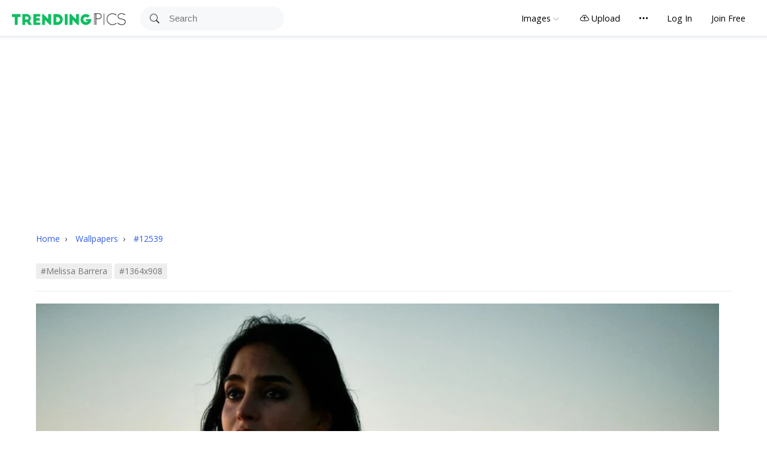

--- FILE ---
content_type: text/html; charset=UTF-8
request_url: https://trendingpics.com/view/-12539
body_size: 91379
content:
<!doctype html>
<html lang="en">
<head>
    <meta charset="utf-8">
    <meta content="on" http-equiv="x-dns-prefetch-control">
    <meta name="referrer" content="origin">
    <meta name="viewport" content="width=device-width, initial-scale=1.0">

    <link rel="preconnect" href="https://fonts.googleapis.com">
    <link rel="preconnect" href="https://fonts.gstatic.com" crossorigin>
    <meta name="p:domain_verify" content="43914c058208dcf3d4ded949a0024261"/>

    <link rel="icon" type="image/svg+xml" href="/favicon.svg">
    <link rel="alternate icon" href="/favicon.ico">

    <title> - ID #12539</title>
<meta name="description" content="Download free high resolution of (1364x908) image titled -  - from Trending Pics Library - ID:#12539. It is about melissa barrera,1364x908"/>
<meta name="robots" content="noindex, follow"/>
<meta property="og:site_name" content="https://trendingpics.com"/>
<meta property="og:title" content=" - ID #12539"/>
<meta property="og:description" content="Download free high resolution of (1364x908) image titled -  - from Trending Pics Library - ID:#12539. It is about melissa barrera,1364x908"/>
<meta property="og:image" content="https://trendingpics.com/media/images/ori/2023/12/04/image-2259101701681201.jpg"/>
<meta property="og:url" content="https://trendingpics.com/view/-12539"/>
<meta property="og:type" content="article" />
<meta name="twitter:card" content="summary_large_image">
<meta name="twitter:site" content="@trendingpics20>"/>
<meta name="twitter:title" content=" - ID #12539"/>
<meta name="twitter:description" content="Download free high resolution of (1364x908) image titled -  - from Trending Pics Library - ID:#12539. It is about melissa barrera,1364x908"/>
<meta name="twitter:image" content="https://trendingpics.com/media/images/ori/2023/12/04/image-2259101701681201.jpg"/>
    <script type="text/javascript">var siteUrl = "";var loginStatus = "";</script>
    <style type="text/css" >.image-info-page{max-width:1180px;margin:auto;box-sizing:border-box;padding:10px}.image-info-page .page-header{margin:15px 0 20px;padding-bottom:20px;font-size:15px;border-bottom:1px solid #e9ecef}.image-info-detail-download li .btn,.image-info-page .page-header div{display:block}.image-info-page .breadcrumbs{margin:15px 0}.image-info-page .page-header h1{padding-bottom:5px;color:#000;margin-bottom:10px}.image-tags a{background-color:#eee;padding-right:8px;padding-left:8px;border-radius:2px;text-decoration:none;font-size:14px;transition:all .1s ease-in-out;text-transform:capitalize;line-height:26px;display:inline-block;color:#767676}.image-tags a:hover{background-color:#e1e1e1;color:#111}.image-info-detail-container{display:flex;justify-items:stretch}.image-info-detail-container #image-info-detail-main{flex-grow:1;flex-shrink:1;margin-right:20px;min-width:0}.image-info-detail-container #image-info-detail-sidebar{width:340px;flex-shrink:0}.image-info-detail-container #image-info-detail-sidebar .collection-sidebar-content{position:sticky;top:10px}@media (max-width:950px){.image-info-detail-container{flex-direction:column}.image-info-detail-container>*{width:100%!important;max-width:100%;margin:0}.image-info-detail-container #image-info-detail-sidebar{text-align:left;margin-top:20px}}.image-info-src img{width:100%}#image-info-detail-sidebar .image-info-detail-sidebar-content{position:sticky;top:10px;width:100%}.image-info-detail-download{padding:20px;font-size:14px;--bg-opacity:1;background-color:#f4f4f4;background-color:rgba(244,244,244,var(--bg-opacity));margin-top:10px;color:#0b0c10}.image-info-detail-download li{padding:5px 0}.image-info-detail-download li.filetype{float:left}.collection-action-btn.download-btn,.image-info-detail-download li.filesize{float:right}.image-info-detail-download li.filedwbtn{clear:both;display:block}.image-info-detail-download li span{text-transform:uppercase}.collection-action-btn{display:inline-block;margin:10px 5px 0 0}.collection-action-btn.share-btn a{background-repeat:no-repeat;background-position:center;background-size:20px 17px;width:30px;height:30px;display:inline-block;padding:12px;float:left;border-radius:2px}.collection-action-btn .fb-share-btn{background-image:url(/resources/assets/images/facebook.svg);background-color:#4267b2}.collection-action-btn .tw-share-btn{background-image:url(/resources/assets/images/twitter.svg);background-color:#1da1f2}.collection-action-btn .pi-share-btn{background-image:url(/resources/assets/images/pinterest.svg);background-color:#d7143a}.collection-action-btn.share-btn .dw-btn{background-image:url(/resources/assets/images/download.svg);background-color:#335eea;background-position:5px 8px;background-size:20px 13px;width:180px!important;color:#fff;vertical-align:middle;text-align:center;line-height:30px;padding:0!important}.related-images{margin:20px 0}.related-images h3{padding:10px 0;border-bottom:1px solid #e9ecef;margin-bottom:10px}.masonry-grid-container{column-count:2;column-gap:20px;margin:auto;width:100%;justify-content:center}@media (min-width:600px){.masonry-grid-container,.masonry-grid-container.small{column-count:3}.masonry-grid-container.x-small{column-count:4}}@media (min-width:1000px){.masonry-grid-container{column-count:3}.masonry-grid-container.small{column-count:4}.masonry-grid-container.x-small{column-count:6}}@media (min-width:1200px){.masonry-grid-container{column-count:3}.masonry-grid-container.small{column-count:5}.masonry-grid-container.x-small{column-count:7}}@media (min-width:1400px){.masonry-grid-container{column-count:4}.masonry-grid-container.small{column-count:6}.masonry-grid-container.x-small{column-count:8}}@media (min-width:1800px){.masonry-grid-container{column-count:5}.masonry-grid-container.small{column-count:6}.masonry-grid-container.x-small{column-count:8}}.masonry-grid-item{margin-bottom:1.2em;-webkit-column-break-inside:avoid;page-break-inside:avoid;break-inside:avoid;position:relative}.masonry-grid-item a{position:relative}.masonry-grid-item:hover .masonry-grid-img-container{background-color:rgba(0,0,0,.03);-webkit-box-shadow:0 2px 12px 0 rgb(0 0 0/30%);box-shadow:0 2px 12px 0 rgb(0 0 0/30%)}.masonry-grid-img-container{background:#f1f1f1;border-radius:8px}.masonry-grid-img-container img{height:auto!important;width:100%!important;display:block;border-radius:8px}.masonry-grid-title-txt{color:#202124;text-align:center;font-size:14px;margin-top:5px;overflow:hidden;text-overflow:ellipsis;white-space:nowrap;padding:2px 4px 8px}.masonry-grid-title-txt:hover{text-decoration:underline}.masonry-grid-collection-tags{margin-top:10px;text-align:left}.masonry-grid-collection-tags a{background-color:#f4f4f4;padding-right:8px;padding-left:8px;text-decoration:none;font-size:14px;transition:all .1s ease-in-out;text-transform:capitalize;line-height:26px;display:inline-block;margin-bottom:8px;margin-right:8px;color:#565959;border-radius:4px}.masonry-grid-collection-tags a:hover{background-color:#e1e1e1;color:#111}.mg-item-overlay:before{content:"";pointer-events:none;position:absolute;left:0;right:0;top:0;height:80px;background:-webkit-gradient(linear,left top,left bottom,from(rgba(0,0,0,.5)),to(transparent));background:linear-gradient(to bottom,rgba(0,0,0,.5)0,transparent 100%);opacity:0;-webkit-transition:opacity .2s;transition:opacity .2s;border-bottom-left-radius:2px;border-bottom-right-radius:2px;z-index:1}.mg-item-overlay:hover:before{opacity:1;-webkit-transition-delay:.1s;transition-delay:.1s}.mg-item-actions{position:absolute;-webkit-transition:all .2s,-webkit-transform .2s ease-in-out 0s;transition:all .2s,transform .2s ease-in-out 0s;transition:all .2s,transform .2s ease-in-out 0s,-webkit-transform .2s ease-in-out 0s;display:-webkit-box;display:flex;top:10px;right:0;padding-bottom:1.15rem;padding-right:1.15rem;color:#fff}.mg-action-node{opacity:0;overflow:hidden;z-index:1000}.mg-item-overlay:hover .mg-action-node{opacity:.8}.mg-item-overlay:hover .mg-action-node:hover{opacity:1}.mg-action-icon{position:relative;display:-webkit-inline-box;display:inline-flex;-webkit-box-align:center;align-items:center;-webkit-box-pack:center;justify-content:center;width:24px;height:24px;background-repeat:no-repeat;background-size:contain;font-style:normal}.mg-action-icon svg{width:100%;height:100%;fill:#fff}@keyframes jump{0%,to{transform:translateY(0)}50%{transform:translateY(-10px)}}html{-webkit-box-sizing:border-box;box-sizing:border-box;font-size:16px;-webkit-tap-highlight-color:transparent}article,aside,audio,blockquote,body,canvas,code,dd,details,div,dl,dt,fieldset,figcaption,figure,footer,form,h1,h2,h3,h4,h5,h6,header,hgroup,img,input,legend,li,mark,menu,nav,ol,p,pre,section,summary,td,textarea,th,time,ul,video{margin:0;padding:0}*,:after,:before{-webkit-box-sizing:inherit;box-sizing:inherit}body{line-height:1.5;-webkit-text-size-adjust:100%;font-size:1rem;color:#373a3c;background-color:#fff}a{text-decoration:none;outline:0;background:0 0}[role=button]{cursor:pointer}table{background-color:transparent;border-collapse:collapse;border-spacing:0}li,ul{list-style:none}img{border-style:none}button,input{overflow:visible}button,select{text-transform:none}[type=button],[type=reset],[type=submit],button{-webkit-appearance:button}[type=button]::-moz-focus-inner,[type=reset]::-moz-focus-inner,[type=submit]::-moz-focus-inner,button::-moz-focus-inner{border-style:none;padding:0}[type=button]:-moz-focusring,[type=reset]:-moz-focusring,[type=submit]:-moz-focusring,button:-moz-focusring{outline:1px dotted ButtonText}textarea{overflow:auto}[type=checkbox],[type=radio]{box-sizing:border-box;padding:0}[type=number]::-webkit-inner-spin-button,[type=number]::-webkit-outer-spin-button{height:auto}[type=search]{-webkit-appearance:textfield;outline-offset:-2px}[type=search]::-webkit-search-decoration{-webkit-appearance:none}::-webkit-file-upload-button{-webkit-appearance:button;font:inherit}details{display:block}.clear{clear:both;height:0;visibility:hidden}.clearfix::after{display:block;clear:both;content:""}.d-none{display:none}.text-ellipsis{overflow:hidden;text-overflow:ellipsis;white-space:nowrap}.text-center{text-align:center}.justify-content-center{-ms-flex-pack:center!important;justify-content:center!important}.font-weight-bold{font-weight:700}.container{margin-right:auto;margin-left:auto;box-sizing:border-box;padding-left:20px;padding-right:20px}.container:after,.container:before{display:table;content:" "}.container:after{clear:both}.row{display:-ms-flexbox;display:flex;-ms-flex-wrap:wrap;flex-wrap:wrap;margin-right:-15px;margin-left:-15px}.col{position:relative;width:100%;padding-right:15px;padding-left:15px}.container,.row{width:100%!important}@media only screen and (min-width:480px){.container,.row{max-width:480px!important}}@media only screen and (min-width:640px){.container,.row{max-width:640px!important}}@media only screen and (min-width:768px){.container,.row{max-width:768px!important}}@media only screen and (min-width:970px){.container,.row{max-width:970px!important}}@media only screen and (min-width:1024px){.container,.row{max-width:1024px!important}}@media only screen and (min-width:1200px){.container,.row{max-width:1800px!important}}.icon{display:inline-flex;align-self:center}.icon img,.icon svg{height:1em;width:1em;fill:currentColor}.icon img,.icon.baseline svg{top:.15em;position:relative}.lift{-webkit-transition:box-shadow .25s ease,-webkit-transform .25s ease;transition:box-shadow .25s ease,transform .25s ease;transition:box-shadow .25s ease,transform .25s ease,-webkit-transform .25s ease}.lift:focus,.lift:hover{box-shadow:0 1rem 2.5rem rgba(22,28,45,.1),0 .5rem 1rem -.75rem rgba(22,28,45,.1)!important;-webkit-transform:translate3d(0,-3px,0);transform:translate3d(0,-3px,0)}.lift-lg:focus,.lift-lg:hover{box-shadow:0 2rem 5rem rgba(22,28,45,.1),0 .5rem 1rem -.75rem rgba(22,28,45,.05)!important;-webkit-transform:translate3d(0,-5px,0);transform:translate3d(0,-5px,0)}.a-divider.a-divider-break{text-align:center;position:relative;top:2px;padding-top:1px;margin-bottom:14px;line-height:0}.a-divider.a-divider-break h5{color:#767676;z-index:2;font-size:.96rem;line-height:1rem;position:relative;display:inline-block;background-color:#fff;padding:0 8px 0 7px;margin:0}.a-divider.a-divider-break::after{content:"";width:100%;background-color:transparent;display:block;height:1px;border-top:1px solid #e7e7e7;position:absolute;top:48%;margin-top:-1px;z-index:1}.loading{opacity:0;display:flex;position:fixed;bottom:50px;left:50%;transform:translateX(-50%);transition:opacity .3s ease-in}.loading.show{opacity:1}.ball{background-color:#777;border-radius:50%;margin:5px;height:10px;width:10px;animation:jump .5s ease-in infinite}.ball:nth-of-type(2){animation-delay:.1s}.ball:nth-of-type(3){animation-delay:.2s}.pagination{display:-ms-flexbox;display:flex;padding-left:0;list-style:none;border-radius:.25rem}.page-link{position:relative;display:block;padding:.5rem .75rem;margin-left:-1px;line-height:1.25;color:#335eea;background-color:#fff;border:1px solid #dee2e6}.page-link:hover{z-index:2;color:#0056b3;text-decoration:none;background-color:#e9ecef;border-color:#dee2e6}.page-link:focus{z-index:3;outline:0;box-shadow:0 0 0 .2rem rgba(0,123,255,.25)}.page-item:first-child .page-link{margin-left:0;border-top-left-radius:.25rem;border-bottom-left-radius:.25rem}.page-item:last-child .page-link{border-top-right-radius:.25rem;border-bottom-right-radius:.25rem}.page-item.active .page-link{z-index:3;color:#fff;background-color:#335eea;border-color:#007bff}.page-item.disabled .page-link{color:#6c757d;pointer-events:none;cursor:auto;background-color:#fff;border-color:#dee2e6}.pagination-lg .page-link{padding:.5rem 1.5rem;font-size:1.25rem;line-height:1.5}.pagination-lg .page-item:first-child .page-link{border-top-left-radius:.3rem;border-bottom-left-radius:.3rem}.pagination-lg .page-item:last-child .page-link{border-top-right-radius:.3rem;border-bottom-right-radius:.3rem}.pagination-sm .page-link{padding:.25rem .5rem;font-size:.875rem;line-height:1.5}.pagination-sm .page-item:first-child .page-link{border-top-left-radius:.2rem;border-bottom-left-radius:.2rem}.pagination-sm .page-item:last-child .page-link{border-top-right-radius:.2rem;border-bottom-right-radius:.2rem}@media (max-width:600px){.pagination-lg .page-link{padding:.4rem .7rem;font-size:.875rem;line-height:1.5}.pagination-lg .page-item:first-child .page-link{border-top-left-radius:.2rem;border-bottom-left-radius:.2rem}.pagination-lg .page-item:last-child .page-link{border-top-right-radius:.2rem;border-bottom-right-radius:.2rem}}.breadcrumbs li{display:inline-block;padding:0 5px;font-size:14px}.breadcrumbs li:first-child{padding-left:0}body{font-family:"Open Sans",sans-serif;font-weight:400;min-height:110vh}main{clear:both;margin-bottom:40px}.logo img,img{vertical-align:middle}a{color:#335eea;cursor:pointer}a:hover{color:#1643d4}#header-wrapper{height:3.84rem;width:100%;background-color:#fff;border-bottom:1px solid rgba(0,0,0,.1)}@media screen and (min-width:970px){#header-wrapper{box-shadow:0 4px 2px rgb(205 209 218/20%);border-bottom:solid 1px #dfe1e5}}.logo{float:left;line-height:3.8rem;width:90px}.logo img{max-width:90px;width:100%}.header-search{display:flex;-webkit-box-align:center;align-items:center;margin-left:8px;float:left;height:3.84rem}.hs-icon{left:32px;height:16px;min-width:16px;position:relative;top:-2px}.hs-icon svg{width:16px;height:16px}.search-field{background-color:#f7f8fa;border:0;border-radius:25px;width:115px;height:40px;text-indent:48px;padding:0;font-family:sans-serif;font-size:15px;line-height:1.15;margin:0}.search-field:focus{outline:0}@media (min-width:400px){.logo{width:110px}.logo img{max-width:110px}.search-field{width:170px}}@media (min-width:500px){.logo{width:170px}.logo img{max-width:170px}.search-field{width:190px}}@media (min-width:1200px){.search-field{width:240px}.logo{width:190px}.logo img{max-width:190px}}@media (min-width:1440px){.search-field{width:312px}}.nav-collapse ul{margin:0;padding:0;display:block}.nav-collapse li{display:block;float:left;width:100%}.nav-collapse,.nav-collapse .dropdown ul{clip:rect(0 0 0 0);max-height:0;position:absolute;display:block;overflow:hidden;zoom:1}.nav-collapse .dropdown.opened ul,.nav-collapse.opened{max-height:9999px}.nav-collapse .dropdown .dropdown.opened>ul,.nav-collapse .dropdown.opened>ul{position:relative}#nav-toggle,.dropdown-toggle,.nav-toggle{-webkit-tap-highlight-color:transparent;-webkit-touch-callout:none;-webkit-user-select:none;-moz-user-select:none;-ms-user-select:none;user-select:none}.dropdown-toggle,.nav-toggle{-o-user-select:none}@media screen and (min-width:40em){.nav-collapse{position:relative}.nav-collapse.closed,.nav-collapse.closed .dropdown ul{max-height:none}.nav-toggle{display:none}}.nav-collapse,.nav-collapse ul{list-style:none;width:100%;float:left;z-index:1000;font-family:"Open Sans",sans-serif;font-weight:400}.nav-collapse{border:1px solid rgba(0,0,0,.1);border-radius:5px;box-shadow:0 .5rem .5rem rgba(0,0,0,.15);margin-top:10px}@media screen and (min-width:970px){.nav-collapse{width:auto;float:right;border:0;border-radius:0;box-shadow:none;margin-top:0}}.nav-collapse ul>li:hover,.nav-collapse ul>li:hover>a,.nav-collapse ul>li:hover>a>svg{color:#0077c2}@media screen and (min-width:970px){.nav-collapse li{width:auto}.nav-collapse>ul>li:hover,.nav-collapse>ul>li:hover>a,.nav-collapse>ul>li:hover>a>svg{color:#3665b3}}.nav-collapse a{color:#000;text-decoration:none;font-size:.9rem;width:100%;border-bottom:1px solid rgba(0,0,0,.1);padding:.7rem 1rem;float:left}.nav-collapse a:active{color:rgba(255,255,255,.5)}@media screen and (min-width:970px){.nav-collapse a{margin:0;padding:1.22rem 1rem;float:left;text-align:center;border-bottom:0;background:0 0}.nav-collapse li:last-child a{border:0}}#nav-toggle{position:relative;background:0 0;width:50px;padding:20px 10px 15px;z-index:300;float:right;outline:0}@media (min-width:970px){#nav-toggle{display:none}}#nav-toggle.active div:nth-child(1){-webkit-transform:rotate(45deg) translate3d(3px,8px,0);transform:rotate(45deg) translate3d(3px,8px,0)}#nav-toggle.active div:nth-child(2){opacity:0}#nav-toggle.active div:nth-child(3){-webkit-transform:rotate(-45deg) translate3d(3px,-8px,0);transform:rotate(-45deg) translate3d(3px,-8px,0)}#nav-toggle div{-webkit-transform:translate3d(0,0,0);transform:translate3d(0,0,0);-webkit-transition:all .4s ease;transition:all .4s ease;border-radius:1px;margin-left:20px;margin-bottom:6px;background:#000;height:2px;width:28px}.dropdown ul a{font-size:.9rem;padding-top:.4rem;padding-bottom:.4rem;padding-left:1.5rem}.dropdown ul ul a{background:#81230e;padding-left:2.5rem}@media screen and (min-width:970px){.nav-collapse .dropdown ul{display:none}.nav-collapse>ul>li:hover>a{border-bottom:1px solid #00bfff}.dropdown ul a{padding-left:1rem;color:#333}.dropdown ul>li>a:hover{color:#000;background:#f5f5f5}}.dropdown ul{background:#fff;box-shadow:0 0 20px rgba(0,0,0,.1)}.dropdown ul ul{border:0;padding:0}.dropdown .dropdown.opened .dropdown-toggle{background:#9c2c12}.dropdown-toggle:after{content:"+";font-size:1.5em;line-height:.8;float:right}.dropdown.opened>.dropdown-toggle:after{content:"-"}@media screen and (min-width:970px){.js .nav-collapse,.js .nav-collapse .dropdown ul{max-height:none;overflow:visible}.dropdown-toggle:after{content:"";width:16px;height:16px;margin:.3rem 0 0 .1rem;background:url(/resources/assets/images/arrow.png)no-repeat top}.dropdown-toggle-hide-arrow:after{background:0 0;display:none}.dropdown ul .dropdown-toggle:after{content:"";width:0;height:0;margin:.3em 0 0 .5em;border-bottom:6px solid transparent;border-top:6px solid transparent;border-left:6px solid #fff}.nav-collapse a:hover{color:rgba(255,255,255,.7)}.nav-collapse .dropdown{position:relative}.nav-collapse .dropdown li{width:100%}.nav-collapse .dropdown ul a{text-align:right;border:0}.js .nav-collapse .dropdown:hover>ul{clip:auto;position:absolute;width:10em;top:100%;left:0;display:block!important}.js .nav-collapse .dropdown .dropdown:hover>ul{top:0;left:10em}.js .nav-collapse ul>.dropdown:last-child ul{left:auto;right:0}}.form-label{display:block;text-transform:uppercase;font-size:80%;font-weight:700}.form-control{height:calc(1.3em + 1.3rem + 2px);padding:.65rem 1rem;color:#1e2022;border:1px solid #d5dae2;border-radius:.2125rem;font-size:.9rem;display:block;width:100%}.form-control:focus{box-shadow:0 0 10px rgb(55 125 255/10%);border-color:rgba(55,125,255,.5);color:#495057;background-color:#fff;outline:0}.btn,.inpage-genre-nav li a{display:inline-block;text-align:center}.btn,button.close{background-color:transparent}.btn{font-weight:400;color:#212529;vertical-align:middle;cursor:pointer;-webkit-user-select:none;-moz-user-select:none;-ms-user-select:none;user-select:none;border:1px solid transparent;padding:.375rem .75rem;font-size:1rem;line-height:1.5;border-radius:.25rem;transition:color .15s ease-in-out,background-color .15s ease-in-out,border-color .15s ease-in-out,box-shadow .15s ease-in-out}.btn-lg{padding:.75rem 1rem}.btn-rounded{border-radius:50px}.btn-block{display:block;width:100%}.btn-primary{color:#fff;background-color:#335eea;border-color:#335eea;box-shadow:none}.btn-primary-soft{background-color:rgba(51,94,234,.1);color:#335eea}.btn-green{color:#fff;background-color:#02be6e}.btn-green:hover{color:#fff;background-image:linear-gradient(transparent,rgba(0,0,0,.05) 40%,rgba(0,0,0,.1))!important}.title-md{font-size:1.2rem}.title-lg{font-size:1.6rem}.border-bottom{border-bottom:1px solid #e9ecef}.alert{position:relative;padding:.5rem .9rem;margin-bottom:1rem;border:1px solid transparent;border-radius:.25rem;font-size:.9rem}.alert-success{color:#015550;background-color:#ccedeb;border-color:#b8e6e2}.alert-danger{color:#721c24;background-color:#f8d7da;border-color:#f5c6cb}.alert-dismissible{padding-right:3.8125rem}.alert-dismissible .close{position:absolute;top:0;right:0;padding:.5rem .9rem;color:inherit}.close{float:right;font-size:1.3125rem;font-weight:500;line-height:1;color:#000;text-shadow:0 1px 0#fff;opacity:.5;cursor:pointer}button.close{padding:0;border:0;-webkit-appearance:none;-moz-appearance:none;appearance:none}.close:hover{color:#000;text-decoration:none}.inpage-genre-nav{margin:20px 0;text-align:center}.inpage-genre-nav li{display:inline-block;margin-right:20px}.inpage-genre-nav li a{color:#000;font-weight:700;padding:3px 0;margin:10px;text-transform:capitalize;font-size:15px}.inpage-genre-nav li.active a,.inpage-genre-nav li:hover a{color:#000;border-bottom:3px solid #000}.inpage-sortby-nav{display:flex;flex-wrap:wrap;justify-content:flex-end;align-items:flex-end}.inpage-sortby-nav li{justify-content:right;margin-left:5px}.inpage-sortby-nav li a{padding:5px 20px;background:#f7f8fa;display:inline-block;color:#000;font-size:13px;text-transform:uppercase;font-weight:700;border-radius:5px}.explore-section h1 span,.inpage-sortby-nav li.active a,.inpage-sortby-nav li:hover a{color:#335eea}.explore-section h1,.explore-section h2,.explore-section h3{margin:50px 10px 10px 0;color:#000!important;text-align:center}.collection-section .container,.explore-section .inpage-sortby-nav{margin-bottom:30px}.collection-section .inpage-genre-nav{margin-bottom:20px}.explore-section .pagination{margin-top:40px}.page-content{max-width:1220px;margin-left:auto;margin-right:auto;box-sizing:border-box;padding:20px 30px}.mw-container{text-align:center;vertical-align:middle;display:inline-block;width:100%}.mw-container.top-banner{height:280px}@media (max-width:400px){.mw-container.top-banner{height:250px}}@media (max-width:950px){#collection-item-sidebar .mw-container.sidebar-banner{max-height:320px}}</style>
    <!-- Global site tag (gtag.js) - Google Analytics -->
<script async src="https://www.googletagmanager.com/gtag/js?id=UA-177330449-1"></script>
<script>
  window.dataLayer = window.dataLayer || [];
  function gtag(){dataLayer.push(arguments);}
  gtag('js', new Date());

  gtag('config', 'UA-177330449-1');
</script>
<script data-ad-client="ca-pub-3646525437694525" async src="https://pagead2.googlesyndication.com/pagead/js/adsbygoogle.js"></script>
    <!--[if lt IE 9]>
    <script src="/resources/assets/js/html5shiv.min.js"></script>
    <![endif]-->

    <script async src="https://pagead2.googlesyndication.com/pagead/js/adsbygoogle.js?client=ca-pub-3646525437694525"
            crossorigin="anonymous"></script>

</head>
<body class=" ">
<noscript><iframe src="https://www.googletagmanager.com/ns.html?id=GTM-T4NQPFQ" height="0" width="0" style="display:none;visibility:hidden"></iframe></noscript>
    <header id="header-wrapper" class="clearfix">
        <div class="container clearfix">
            <a href="/" class="logo"><img src="/resources/assets/images/logo.png" alt="Logo"/></a>
            <div>
                <form action="/search" class="header-search">
                    <div class="hs-icon">
                            <svg xmlns="http://www.w3.org/2000/svg" width="16" height="16" fill="currentColor" class="bi bi-search" viewBox="0 0 16 16">
                                <path d="M11.742 10.344a6.5 6.5 0 1 0-1.397 1.398h-.001c.03.04.062.078.098.115l3.85 3.85a1 1 0 0 0 1.415-1.414l-3.85-3.85a1.007 1.007 0 0 0-.115-.1zM12 6.5a5.5 5.5 0 1 1-11 0 5.5 5.5 0 0 1 11 0z"/>
                            </svg>
                    </div>
                    <input name="q" placeholder="Search" type="text" class="search-field" required value="" autocomplete="off">
                </form>
            </div>

            <a href="javascript:void(0)" id="nav-toggle"><div></div><div></div><div></div></a>
            <div class="nav-collapse" id="nav">
                <ul>
                    <li class="dropdown">
                        <a href="javascript:void(0)" class="dropdown-toggle">
                            Images</a>
                        <ul style="width:220%;left:auto;right:0">
                            <li><a href="/images/recent">Fresh Images</a></li>
                            <li><a href="/images/trending">Trending Images</a></li>
                            <li><a href="/collections">Collections</a></li>
                            <li><a href="/desktop-wallpapers">Desktop Wallpapers</a></li>
                            <li><a href="/phone-wallpapers">Mobile Phone Wallpapers</a></li>
                            <li><a href="/photos">Photos & Images</a></li>
                        </ul>
                    </li>
                    
                    <li class="" >
                        <a href="/upload/images"  >
                            <div class="icon baseline" >
                                <svg xmlns="http://www.w3.org/2000/svg" width="16" height="16" fill="currentColor" class="bi bi-cloud-arrow-up" viewBox="0 0 16 16">
                                    <path fill-rule="evenodd" d="M7.646 5.146a.5.5 0 0 1 .708 0l2 2a.5.5 0 0 1-.708.708L8.5 6.707V10.5a.5.5 0 0 1-1 0V6.707L6.354 7.854a.5.5 0 1 1-.708-.708l2-2z"/>
                                    <path d="M4.406 3.342A5.53 5.53 0 0 1 8 2c2.69 0 4.923 2 5.166 4.579C14.758 6.804 16 8.137 16 9.773 16 11.569 14.502 13 12.687 13H3.781C1.708 13 0 11.366 0 9.318c0-1.763 1.266-3.223 2.942-3.593.143-.863.698-1.723 1.464-2.383zm.653.757c-.757.653-1.153 1.44-1.153 2.056v.448l-.445.049C2.064 6.805 1 7.952 1 9.318 1 10.785 2.23 12 3.781 12h8.906C13.98 12 15 10.988 15 9.773c0-1.216-1.02-2.228-2.313-2.228h-.5v-.5C12.188 4.825 10.328 3 8 3a4.53 4.53 0 0 0-2.941 1.1z"/>
                                </svg>
                            </div>&nbsp;Upload</a>
                    </li>

                    <li class="dropdown">
                        <a href="javascript:void(0)" class="dropdown-toggle dropdown-toggle-hide-arrow">
                            <div class="icon baseline" >
                            <svg width="18" height="18" version="1.1" viewBox="0 0 32 32" aria-hidden="false">
                                <path d="M7 15.5c0 1.9-1.6 3.5-3.5 3.5s-3.5-1.6-3.5-3.5 1.6-3.5 3.5-3.5 3.5 1.6 3.5 3.5zm21.5-3.5c-1.9 0-3.5 1.6-3.5 3.5s1.6 3.5 3.5 3.5 3.5-1.6 3.5-3.5-1.6-3.5-3.5-3.5zm-12.5 0c-1.9 0-3.5 1.6-3.5 3.5s1.6 3.5 3.5 3.5 3.5-1.6 3.5-3.5-1.6-3.5-3.5-3.5z"></path>
                            </svg>
                            </div>
                        </a>
                        <ul style="width:380%;left:auto;right:0">
                            <li><a href="/copyright">Copyright Policy</a></li>
                            <li><a href="/terms">Terms & Conditions</a></li>
                            <li><a href="/privacy-policy">Privacy Policy</a></li>
                            <li><a href="/contact-us">Contact us</a></li>
                        </ul>
                    </li>

                                            <li><a href="/login?p=email">Log In</a></li>
                        <li><a href="/join">Join Free</a></li>
                                    </ul>
            </div>
        </div>
    </header>


<main><div class="container">
    <section class="image-info-page">

        <ol class="breadcrumbs">
            <li>
                <a href="/collections">Home</a> &nbsp;›
            </li>
            <li>
                <a href="/desktop-wallpapers"> Wallpapers </a> &nbsp;›
            </li>
            <li>
                <a href="/view/-12539" >#12539</a>
            </li>
        </ol>

        <article>
            <div class="page-header">
                <div class="coll-title-section">
                    <h1></h1>
                    <div class="image-tags">
                                                    <a class="box-tags" href="/wallpapers/melissa-barrera">#melissa barrera</a>
                                                    <a class="box-tags" href="/wallpapers/1364x908">#1364x908</a>
                                            </div>
                </div>

            </div>

            <div class="image-info-detail-container">

                <section id="image-info-detail-main">
                    <div class="image-info-src ">
                        <a href="https://trendingpics.com/media/images/ori/2023/12/04/image-2259101701681201.jpg" title="Download " target="_blank">
                            <img  src="https://trendingpics.com/media/images/800x/2023/12/04/image-2259101701681201.webp" alt="" title="" data-pin-description = "#melissabarrera #1364x908" data-pin-media = "https://trendingpics.com/media/images/ori/2023/12/04/image-2259101701681201.jpg" />
                        </a>
                    </div>
                    <div class="image-info-detail-download">
                        <ul>
                            <li class="filetype">File type: <span>jpg</span></li>
                            <li class="filesize">Original size: <span>1364x908</span></li>
                            <!--<li class="filedwbtn"><a href="" title="Download Wallpaper - " target="_blank" class="btn btn-primary" > Download Wallpaper for free</a></li>-->
                            <li class="" style="clear: both;">
                                <div class="collection-action-btn share-btn" ><a rel="nofollow" target="_blank" href="https://www.facebook.com/sharer/sharer.php?u=https://trendingpics.com/view/-12539" class="fb-share-btn"  ></a></div>
                                <div class="collection-action-btn share-btn" ><a rel="nofollow" target="_blank" href="https://twitter.com/intent/tweet?text=Awesome wallpaper https://trendingpics.com/view/-12539" class="tw-share-btn" ></a></div>
                                <div class="collection-action-btn share-btn" ><a rel="nofollow" target="_blank" href="http://pinterest.com/pin/create/button/?url=https://trendingpics.com/view/-12539&media=https://trendingpics.com/media/images/ori/2023/12/04/image-2259101701681201.jpg" class="pi-share-btn" ></a></div>
                                <div class="collection-action-btn share-btn download-btn" ><a title="Download -  - ID #12539 ID #12539" href="/app/images/download.php?key=y0xN7c0DAA==" class="dw-btn" > Download</a></div>
                            </li>
                        </ul>
                    </div>

                </section>

            </div>
        </article>
    </section>
    <section class="related-images">
        <h3 class="title-md" >You may also like</h3>

        <div class="masonry-grid-container small" id="masonry-grid-container">
            <div class="masonry-grid-item ">
            <a href="/view/ramiyasa-13327">
                <figure class="masonry-grid-img-container">
                    <img alt="Ramiyasa" title="Ramiyasa" loading="lazy" src="https://trendingpics.com/media/images/340x/2025/11/03/ramiyasa-1333511762128501.webp" width="340" height="437"/>
                </figure>
            </a>
            

            <div class="masonry-grid-collection-tags">
                                                    <a class="box-tags" href="/wallpapers/ramiyasa">#Ramiyasa</a>
                                    <a class="box-tags" href="/wallpapers/indian-model">#indian model</a>
                                    <a class="box-tags" href="/wallpapers/413x531">#413x531</a>
                            </div>

        </div>
            <div class="masonry-grid-item ">
            <a href="/view/come-to-me-jesus-hd-wallpaper-13234">
                <figure class="masonry-grid-img-container">
                    <img alt="Come to Me! Jesus HD wallpaper" title="Come to Me! Jesus HD wallpaper" loading="lazy" src="https://trendingpics.com/media/images/340x/2025/07/20/come-to-me-jesus-hd-wallpaper-5026011753025551.webp" width="340" height="213"/>
                </figure>
            </a>
            

            <div class="masonry-grid-collection-tags">
                                                    <a class="box-tags" href="/wallpapers/lord-jesus">#lord jesus</a>
                                    <a class="box-tags" href="/wallpapers/jesus-christ">#jesus christ</a>
                                    <a class="box-tags" href="/wallpapers/800x500">#800x500</a>
                            </div>

        </div>
            <div class="masonry-grid-item ">
            <a href="/view/tamanna-bhatia-8k-wallpaper-13222">
                <figure class="masonry-grid-img-container">
                    <img alt="Tamanna Bhatia 8K Wallpaper" title="Tamanna Bhatia 8K Wallpaper" loading="lazy" src="https://trendingpics.com/media/images/340x/2025/07/19/tamanna-bhatia-8k-wallpaper-8804421752935221.webp" width="340" height="191"/>
                </figure>
            </a>
            

            <div class="masonry-grid-collection-tags">
                                                    <a class="box-tags" href="/wallpapers/tamannaah-bhatia">#tamannaah bhatia</a>
                                    <a class="box-tags" href="/wallpapers/indian-actress">#indian actress</a>
                                    <a class="box-tags" href="/wallpapers/1280x720">#1280x720</a>
                            </div>

        </div>
            <div class="masonry-grid-item ">
            <a href="/view/love-couple-hands-together-wallpaper-13221">
                <figure class="masonry-grid-img-container">
                    <img alt="Love couple Hands together Wallpaper" title="Love couple Hands together Wallpaper" loading="lazy" src="https://trendingpics.com/media/images/340x/2025/07/19/love-couple-hands-together-wallpaper-5181091752935044.webp" width="340" height="191"/>
                </figure>
            </a>
            

            <div class="masonry-grid-collection-tags">
                                                    <a class="box-tags" href="/wallpapers/love-couple">#Love couple</a>
                                    <a class="box-tags" href="/wallpapers/moon">#Moon</a>
                                    <a class="box-tags" href="/wallpapers/dark-background">#dark background</a>
                                    <a class="box-tags" href="/wallpapers/love">#love</a>
                            </div>

        </div>
            <div class="masonry-grid-item ">
            <a href="/view/astronaut-sunset-wallpaper-13220">
                <figure class="masonry-grid-img-container">
                    <img alt="Astronaut Sunset Wallpaper" title="Astronaut Sunset Wallpaper" loading="lazy" src="https://trendingpics.com/media/images/340x/2025/07/19/astronaut-sunset-wallpaper-7312861752934969.webp" width="340" height="191"/>
                </figure>
            </a>
            

            <div class="masonry-grid-collection-tags">
                                                    <a class="box-tags" href="/wallpapers/sunset">#sunset</a>
                                    <a class="box-tags" href="/wallpapers/nature">#Nature</a>
                            </div>

        </div>
            <div class="masonry-grid-item ">
            <a href="/view/-13219">
                <figure class="masonry-grid-img-container">
                    <img alt="" title="" loading="lazy" src="https://trendingpics.com/media/images/340x/2025/07/19/image-4173731752934877.webp" width="340" height="191"/>
                </figure>
            </a>
            

            <div class="masonry-grid-collection-tags">
                                                    <a class="box-tags" href="/wallpapers/jeon-somi">#Jeon Somi</a>
                                    <a class="box-tags" href="/wallpapers/south-korean-singer">#south korean singer</a>
                            </div>

        </div>
            <div class="masonry-grid-item ">
            <a href="/view/anju-kurian-hd-wallpapers-13180">
                <figure class="masonry-grid-img-container">
                    <img alt="Anju Kurian HD Wallpapers" title="Anju Kurian HD Wallpapers" loading="lazy" src="https://trendingpics.com/media/images/340x/2025/07/03/anju-kurian-hd-wallpapers-3645421751560788.webp" width="340" height="191"/>
                </figure>
            </a>
            

            <div class="masonry-grid-collection-tags">
                                                    <a class="box-tags" href="/wallpapers/anju-kurian">#anju kurian</a>
                                    <a class="box-tags" href="/wallpapers/1366x768">#1366x768</a>
                            </div>

        </div>
            <div class="masonry-grid-item ">
            <a href="/view/a-woman-smeared-in-coloured-powder-during-holi-celebrations-in-nadia-13172">
                <figure class="masonry-grid-img-container">
                    <img alt="A woman smeared in coloured powder during Holi celebrations, in Nadia" title="A woman smeared in coloured powder during Holi celebrations, in Nadia" loading="lazy" src="https://trendingpics.com/media/images/340x/2025/06/28/a-woman-smeared-in-coloured-powder-during-holi-celebrations-in-nadia-3229541751100073.webp" width="340" height="194"/>
                </figure>
            </a>
            

            <div class="masonry-grid-collection-tags">
                                                    <a class="box-tags" href="/wallpapers/holi-festival">#holi festival</a>
                                    <a class="box-tags" href="/wallpapers/700x399">#700x399</a>
                            </div>

        </div>
            <div class="masonry-grid-item ">
            <a href="/view/a-youngster-covered-in-coloured-powder-during-holi-celebrations-in-mumbai-13171">
                <figure class="masonry-grid-img-container">
                    <img alt="A youngster covered in coloured powder during Holi celebrations, in Mumbai" title="A youngster covered in coloured powder during Holi celebrations, in Mumbai" loading="lazy" src="https://trendingpics.com/media/images/340x/2025/06/28/a-youngster-covered-in-coloured-powder-during-holi-celebrations-in-mumbai-9612641751100025.webp" width="340" height="225"/>
                </figure>
            </a>
            

            <div class="masonry-grid-collection-tags">
                                                    <a class="box-tags" href="/wallpapers/700x464">#700x464</a>
                            </div>

        </div>
            <div class="masonry-grid-item ">
            <a href="/view/-13124">
                <figure class="masonry-grid-img-container">
                    <img alt="" title="" loading="lazy" src="https://trendingpics.com/media/images/340x/2024/11/11/image-9416161731304590.webp" width="340" height="227"/>
                </figure>
            </a>
            

            <div class="masonry-grid-collection-tags">
                                                    <a class="box-tags" href="/wallpapers/leonardo-dicaprio">#leonardo dicaprio</a>
                                    <a class="box-tags" href="/wallpapers/1000x667">#1000x667</a>
                            </div>

        </div>
            <div class="masonry-grid-item mg-item-overlay">
            <a href="/view/download-marvel-wallpaper-9d0-13113">
                <figure class="masonry-grid-img-container">
                    <img alt="Download Marvel Wallpaper 9D0" title="Download Marvel Wallpaper 9D0" loading="lazy" src="https://trendingpics.com/media/images/340x/2024/11/04/download-marvel-wallpaper-9d0-277201730711947.webp" width="340" height="213"/>
                </figure>
            </a>
                        <div class="mg-item-actions">
                <a class="mg-action-node" target="_blank" href="/app/upload/images.php?action=edit&image_id=13113">
                    <i class="mg-action-icon">
                        <svg id="Layer_1" data-name="Layer 1" xmlns="http://www.w3.org/2000/svg" viewBox="0 0 122.88 82.47"><title>edit-image</title><path d="M60.58,52.91,74.86,28.22l9.71,24.56-4.76,5.86c-1,.7-2.94,3.85-4.7,8H19.22V61.83l6-.29L31.12,47l3,10.41H43l7.74-19.93,9.82,15.47ZM10.82,0h83.7a10.86,10.86,0,0,1,10.82,10.82V27.48L99.78,34l-1.21,1.49V11.78a4.08,4.08,0,0,0-4-4H11.78a4.08,4.08,0,0,0-4,4V70.39a4.08,4.08,0,0,0,4,4H72.13a46.38,46.38,0,0,0-1,7.23l-.07.51H10.82A10.86,10.86,0,0,1,0,71.35V10.82A10.86,10.86,0,0,1,10.82,0ZM97.53,78.86,82.29,82.47,84,66.07,97.53,78.86ZM88.68,61l20-22.16a1.44,1.44,0,0,1,1-.5,1.39,1.39,0,0,1,.72.17l12.07,11a1.26,1.26,0,0,1,.39.87,1.23,1.23,0,0,1-.42,1L102.2,73.77,88.66,61ZM30.53,22.27a7.14,7.14,0,1,1-7.14,7.14,7.14,7.14,0,0,1,7.14-7.14Z"/></svg>
                    </i>
                </a>
            </div>
            

            <div class="masonry-grid-collection-tags">
                                                    <a class="box-tags" href="/wallpapers/marvel">#marvel</a>
                                    <a class="box-tags" href="/wallpapers/3840x2400">#3840x2400</a>
                            </div>

        </div>
            <div class="masonry-grid-item mg-item-overlay">
            <a href="/view/marvel-wallpaper-dump-4k-13112">
                <figure class="masonry-grid-img-container">
                    <img alt="Marvel wallpaper dump (4K)" title="Marvel wallpaper dump (4K)" loading="lazy" src="https://trendingpics.com/media/images/340x/2024/11/04/marvel-wallpaper-dump-4k-1371431730711947.webp" width="340" height="191"/>
                </figure>
            </a>
                        <div class="mg-item-actions">
                <a class="mg-action-node" target="_blank" href="/app/upload/images.php?action=edit&image_id=13112">
                    <i class="mg-action-icon">
                        <svg id="Layer_1" data-name="Layer 1" xmlns="http://www.w3.org/2000/svg" viewBox="0 0 122.88 82.47"><title>edit-image</title><path d="M60.58,52.91,74.86,28.22l9.71,24.56-4.76,5.86c-1,.7-2.94,3.85-4.7,8H19.22V61.83l6-.29L31.12,47l3,10.41H43l7.74-19.93,9.82,15.47ZM10.82,0h83.7a10.86,10.86,0,0,1,10.82,10.82V27.48L99.78,34l-1.21,1.49V11.78a4.08,4.08,0,0,0-4-4H11.78a4.08,4.08,0,0,0-4,4V70.39a4.08,4.08,0,0,0,4,4H72.13a46.38,46.38,0,0,0-1,7.23l-.07.51H10.82A10.86,10.86,0,0,1,0,71.35V10.82A10.86,10.86,0,0,1,10.82,0ZM97.53,78.86,82.29,82.47,84,66.07,97.53,78.86ZM88.68,61l20-22.16a1.44,1.44,0,0,1,1-.5,1.39,1.39,0,0,1,.72.17l12.07,11a1.26,1.26,0,0,1,.39.87,1.23,1.23,0,0,1-.42,1L102.2,73.77,88.66,61ZM30.53,22.27a7.14,7.14,0,1,1-7.14,7.14,7.14,7.14,0,0,1,7.14-7.14Z"/></svg>
                    </i>
                </a>
            </div>
            

            <div class="masonry-grid-collection-tags">
                                                    <a class="box-tags" href="/wallpapers/3840x2160">#3840x2160</a>
                            </div>

        </div>
            <div class="masonry-grid-item mg-item-overlay">
            <a href="/view/wallpaper-marvel-studios-hd-4k-movies-13111">
                <figure class="masonry-grid-img-container">
                    <img alt="Wallpaper Marvel Studios, HD, 4K, Movies" title="Wallpaper Marvel Studios, HD, 4K, Movies" loading="lazy" src="https://trendingpics.com/media/images/340x/2024/11/04/wallpaper-marvel-studios-hd-4k-movies-9036681730711869.webp" width="340" height="191"/>
                </figure>
            </a>
                        <div class="mg-item-actions">
                <a class="mg-action-node" target="_blank" href="/app/upload/images.php?action=edit&image_id=13111">
                    <i class="mg-action-icon">
                        <svg id="Layer_1" data-name="Layer 1" xmlns="http://www.w3.org/2000/svg" viewBox="0 0 122.88 82.47"><title>edit-image</title><path d="M60.58,52.91,74.86,28.22l9.71,24.56-4.76,5.86c-1,.7-2.94,3.85-4.7,8H19.22V61.83l6-.29L31.12,47l3,10.41H43l7.74-19.93,9.82,15.47ZM10.82,0h83.7a10.86,10.86,0,0,1,10.82,10.82V27.48L99.78,34l-1.21,1.49V11.78a4.08,4.08,0,0,0-4-4H11.78a4.08,4.08,0,0,0-4,4V70.39a4.08,4.08,0,0,0,4,4H72.13a46.38,46.38,0,0,0-1,7.23l-.07.51H10.82A10.86,10.86,0,0,1,0,71.35V10.82A10.86,10.86,0,0,1,10.82,0ZM97.53,78.86,82.29,82.47,84,66.07,97.53,78.86ZM88.68,61l20-22.16a1.44,1.44,0,0,1,1-.5,1.39,1.39,0,0,1,.72.17l12.07,11a1.26,1.26,0,0,1,.39.87,1.23,1.23,0,0,1-.42,1L102.2,73.77,88.66,61ZM30.53,22.27a7.14,7.14,0,1,1-7.14,7.14,7.14,7.14,0,0,1,7.14-7.14Z"/></svg>
                    </i>
                </a>
            </div>
            

            <div class="masonry-grid-collection-tags">
                                                    <a class="box-tags" href="/wallpapers/4096x2304">#4096x2304</a>
                            </div>

        </div>
            <div class="masonry-grid-item mg-item-overlay">
            <a href="/view/doctor-strange-concept-art-4k-4k-wallpaper-desktop-wallpaper-13110">
                <figure class="masonry-grid-img-container">
                    <img alt="Doctor Strange Concept Art 4K 4K wallpaper. Desktop Wallpaper" title="Doctor Strange Concept Art 4K 4K wallpaper. Desktop Wallpaper" loading="lazy" src="https://trendingpics.com/media/images/340x/2024/11/04/doctor-strange-concept-art-4k-4k-wallpaper-desktop-wallpaper-6787431730711868.webp" width="340" height="213"/>
                </figure>
            </a>
                        <div class="mg-item-actions">
                <a class="mg-action-node" target="_blank" href="/app/upload/images.php?action=edit&image_id=13110">
                    <i class="mg-action-icon">
                        <svg id="Layer_1" data-name="Layer 1" xmlns="http://www.w3.org/2000/svg" viewBox="0 0 122.88 82.47"><title>edit-image</title><path d="M60.58,52.91,74.86,28.22l9.71,24.56-4.76,5.86c-1,.7-2.94,3.85-4.7,8H19.22V61.83l6-.29L31.12,47l3,10.41H43l7.74-19.93,9.82,15.47ZM10.82,0h83.7a10.86,10.86,0,0,1,10.82,10.82V27.48L99.78,34l-1.21,1.49V11.78a4.08,4.08,0,0,0-4-4H11.78a4.08,4.08,0,0,0-4,4V70.39a4.08,4.08,0,0,0,4,4H72.13a46.38,46.38,0,0,0-1,7.23l-.07.51H10.82A10.86,10.86,0,0,1,0,71.35V10.82A10.86,10.86,0,0,1,10.82,0ZM97.53,78.86,82.29,82.47,84,66.07,97.53,78.86ZM88.68,61l20-22.16a1.44,1.44,0,0,1,1-.5,1.39,1.39,0,0,1,.72.17l12.07,11a1.26,1.26,0,0,1,.39.87,1.23,1.23,0,0,1-.42,1L102.2,73.77,88.66,61ZM30.53,22.27a7.14,7.14,0,1,1-7.14,7.14,7.14,7.14,0,0,1,7.14-7.14Z"/></svg>
                    </i>
                </a>
            </div>
            

            <div class="masonry-grid-collection-tags">
                                                    <a class="box-tags" href="/wallpapers/4800x3000">#4800x3000</a>
                            </div>

        </div>
            <div class="masonry-grid-item mg-item-overlay">
            <a href="/view/marvel-comics-characters-4k-hd-desktop-wallpaper-for-dual-13109">
                <figure class="masonry-grid-img-container">
                    <img alt="Marvel Comics Characters ❤ 4K HD Desktop Wallpaper for • Dual" title="Marvel Comics Characters ❤ 4K HD Desktop Wallpaper for • Dual" loading="lazy" src="https://trendingpics.com/media/images/340x/2024/11/04/marvel-comics-characters-4k-hd-desktop-wallpaper-for-dual-7073661730711867.webp" width="340" height="191"/>
                </figure>
            </a>
                        <div class="mg-item-actions">
                <a class="mg-action-node" target="_blank" href="/app/upload/images.php?action=edit&image_id=13109">
                    <i class="mg-action-icon">
                        <svg id="Layer_1" data-name="Layer 1" xmlns="http://www.w3.org/2000/svg" viewBox="0 0 122.88 82.47"><title>edit-image</title><path d="M60.58,52.91,74.86,28.22l9.71,24.56-4.76,5.86c-1,.7-2.94,3.85-4.7,8H19.22V61.83l6-.29L31.12,47l3,10.41H43l7.74-19.93,9.82,15.47ZM10.82,0h83.7a10.86,10.86,0,0,1,10.82,10.82V27.48L99.78,34l-1.21,1.49V11.78a4.08,4.08,0,0,0-4-4H11.78a4.08,4.08,0,0,0-4,4V70.39a4.08,4.08,0,0,0,4,4H72.13a46.38,46.38,0,0,0-1,7.23l-.07.51H10.82A10.86,10.86,0,0,1,0,71.35V10.82A10.86,10.86,0,0,1,10.82,0ZM97.53,78.86,82.29,82.47,84,66.07,97.53,78.86ZM88.68,61l20-22.16a1.44,1.44,0,0,1,1-.5,1.39,1.39,0,0,1,.72.17l12.07,11a1.26,1.26,0,0,1,.39.87,1.23,1.23,0,0,1-.42,1L102.2,73.77,88.66,61ZM30.53,22.27a7.14,7.14,0,1,1-7.14,7.14,7.14,7.14,0,0,1,7.14-7.14Z"/></svg>
                    </i>
                </a>
            </div>
            

            <div class="masonry-grid-collection-tags">
                                            </div>

        </div>
            <div class="masonry-grid-item mg-item-overlay">
            <a href="/view/top-marvel-2016-ant-man-4k-wallpaper-free-4k-wallpaper-13108">
                <figure class="masonry-grid-img-container">
                    <img alt="Top Marvel 2016 Ant Man 4K Wallpaper. Free 4K Wallpaper" title="Top Marvel 2016 Ant Man 4K Wallpaper. Free 4K Wallpaper" loading="lazy" src="https://trendingpics.com/media/images/340x/2024/11/04/top-marvel-2016-ant-man-4k-wallpaper-free-4k-wallpaper-2677441730711867.webp" width="340" height="191"/>
                </figure>
            </a>
                        <div class="mg-item-actions">
                <a class="mg-action-node" target="_blank" href="/app/upload/images.php?action=edit&image_id=13108">
                    <i class="mg-action-icon">
                        <svg id="Layer_1" data-name="Layer 1" xmlns="http://www.w3.org/2000/svg" viewBox="0 0 122.88 82.47"><title>edit-image</title><path d="M60.58,52.91,74.86,28.22l9.71,24.56-4.76,5.86c-1,.7-2.94,3.85-4.7,8H19.22V61.83l6-.29L31.12,47l3,10.41H43l7.74-19.93,9.82,15.47ZM10.82,0h83.7a10.86,10.86,0,0,1,10.82,10.82V27.48L99.78,34l-1.21,1.49V11.78a4.08,4.08,0,0,0-4-4H11.78a4.08,4.08,0,0,0-4,4V70.39a4.08,4.08,0,0,0,4,4H72.13a46.38,46.38,0,0,0-1,7.23l-.07.51H10.82A10.86,10.86,0,0,1,0,71.35V10.82A10.86,10.86,0,0,1,10.82,0ZM97.53,78.86,82.29,82.47,84,66.07,97.53,78.86ZM88.68,61l20-22.16a1.44,1.44,0,0,1,1-.5,1.39,1.39,0,0,1,.72.17l12.07,11a1.26,1.26,0,0,1,.39.87,1.23,1.23,0,0,1-.42,1L102.2,73.77,88.66,61ZM30.53,22.27a7.14,7.14,0,1,1-7.14,7.14,7.14,7.14,0,0,1,7.14-7.14Z"/></svg>
                    </i>
                </a>
            </div>
            

            <div class="masonry-grid-collection-tags">
                                            </div>

        </div>
            <div class="masonry-grid-item mg-item-overlay">
            <a href="/view/marvel-cinematic-universe-wallpaper-13107">
                <figure class="masonry-grid-img-container">
                    <img alt="Marvel Cinematic Universe Wallpaper" title="Marvel Cinematic Universe Wallpaper" loading="lazy" src="https://trendingpics.com/media/images/340x/2024/11/04/marvel-cinematic-universe-wallpaper-2084121730711866.webp" width="340" height="191"/>
                </figure>
            </a>
                        <div class="mg-item-actions">
                <a class="mg-action-node" target="_blank" href="/app/upload/images.php?action=edit&image_id=13107">
                    <i class="mg-action-icon">
                        <svg id="Layer_1" data-name="Layer 1" xmlns="http://www.w3.org/2000/svg" viewBox="0 0 122.88 82.47"><title>edit-image</title><path d="M60.58,52.91,74.86,28.22l9.71,24.56-4.76,5.86c-1,.7-2.94,3.85-4.7,8H19.22V61.83l6-.29L31.12,47l3,10.41H43l7.74-19.93,9.82,15.47ZM10.82,0h83.7a10.86,10.86,0,0,1,10.82,10.82V27.48L99.78,34l-1.21,1.49V11.78a4.08,4.08,0,0,0-4-4H11.78a4.08,4.08,0,0,0-4,4V70.39a4.08,4.08,0,0,0,4,4H72.13a46.38,46.38,0,0,0-1,7.23l-.07.51H10.82A10.86,10.86,0,0,1,0,71.35V10.82A10.86,10.86,0,0,1,10.82,0ZM97.53,78.86,82.29,82.47,84,66.07,97.53,78.86ZM88.68,61l20-22.16a1.44,1.44,0,0,1,1-.5,1.39,1.39,0,0,1,.72.17l12.07,11a1.26,1.26,0,0,1,.39.87,1.23,1.23,0,0,1-.42,1L102.2,73.77,88.66,61ZM30.53,22.27a7.14,7.14,0,1,1-7.14,7.14,7.14,7.14,0,0,1,7.14-7.14Z"/></svg>
                    </i>
                </a>
            </div>
            

            <div class="masonry-grid-collection-tags">
                                                    <a class="box-tags" href="/wallpapers/1191x670">#1191x670</a>
                            </div>

        </div>
            <div class="masonry-grid-item mg-item-overlay">
            <a href="/view/thanos-wallpaper-hd-13106">
                <figure class="masonry-grid-img-container">
                    <img alt="Thanos Wallpaper HD" title="Thanos Wallpaper HD" loading="lazy" src="https://trendingpics.com/media/images/340x/2024/11/04/thanos-wallpaper-hd-4112321730711713.webp" width="340" height="191"/>
                </figure>
            </a>
                        <div class="mg-item-actions">
                <a class="mg-action-node" target="_blank" href="/app/upload/images.php?action=edit&image_id=13106">
                    <i class="mg-action-icon">
                        <svg id="Layer_1" data-name="Layer 1" xmlns="http://www.w3.org/2000/svg" viewBox="0 0 122.88 82.47"><title>edit-image</title><path d="M60.58,52.91,74.86,28.22l9.71,24.56-4.76,5.86c-1,.7-2.94,3.85-4.7,8H19.22V61.83l6-.29L31.12,47l3,10.41H43l7.74-19.93,9.82,15.47ZM10.82,0h83.7a10.86,10.86,0,0,1,10.82,10.82V27.48L99.78,34l-1.21,1.49V11.78a4.08,4.08,0,0,0-4-4H11.78a4.08,4.08,0,0,0-4,4V70.39a4.08,4.08,0,0,0,4,4H72.13a46.38,46.38,0,0,0-1,7.23l-.07.51H10.82A10.86,10.86,0,0,1,0,71.35V10.82A10.86,10.86,0,0,1,10.82,0ZM97.53,78.86,82.29,82.47,84,66.07,97.53,78.86ZM88.68,61l20-22.16a1.44,1.44,0,0,1,1-.5,1.39,1.39,0,0,1,.72.17l12.07,11a1.26,1.26,0,0,1,.39.87,1.23,1.23,0,0,1-.42,1L102.2,73.77,88.66,61ZM30.53,22.27a7.14,7.14,0,1,1-7.14,7.14,7.14,7.14,0,0,1,7.14-7.14Z"/></svg>
                    </i>
                </a>
            </div>
            

            <div class="masonry-grid-collection-tags">
                                                    <a class="box-tags" href="/wallpapers/1920x1080">#1920x1080</a>
                            </div>

        </div>
            <div class="masonry-grid-item mg-item-overlay">
            <a href="/view/black-panther-hd-wallpaper-download-free-hd-wallpaper-13105">
                <figure class="masonry-grid-img-container">
                    <img alt="Black Panther HD Wallpaper. Download Free HD Wallpaper" title="Black Panther HD Wallpaper. Download Free HD Wallpaper" loading="lazy" src="https://trendingpics.com/media/images/340x/2024/11/04/black-panther-hd-wallpaper-download-free-hd-wallpaper-7724301730711712.webp" width="340" height="213"/>
                </figure>
            </a>
                        <div class="mg-item-actions">
                <a class="mg-action-node" target="_blank" href="/app/upload/images.php?action=edit&image_id=13105">
                    <i class="mg-action-icon">
                        <svg id="Layer_1" data-name="Layer 1" xmlns="http://www.w3.org/2000/svg" viewBox="0 0 122.88 82.47"><title>edit-image</title><path d="M60.58,52.91,74.86,28.22l9.71,24.56-4.76,5.86c-1,.7-2.94,3.85-4.7,8H19.22V61.83l6-.29L31.12,47l3,10.41H43l7.74-19.93,9.82,15.47ZM10.82,0h83.7a10.86,10.86,0,0,1,10.82,10.82V27.48L99.78,34l-1.21,1.49V11.78a4.08,4.08,0,0,0-4-4H11.78a4.08,4.08,0,0,0-4,4V70.39a4.08,4.08,0,0,0,4,4H72.13a46.38,46.38,0,0,0-1,7.23l-.07.51H10.82A10.86,10.86,0,0,1,0,71.35V10.82A10.86,10.86,0,0,1,10.82,0ZM97.53,78.86,82.29,82.47,84,66.07,97.53,78.86ZM88.68,61l20-22.16a1.44,1.44,0,0,1,1-.5,1.39,1.39,0,0,1,.72.17l12.07,11a1.26,1.26,0,0,1,.39.87,1.23,1.23,0,0,1-.42,1L102.2,73.77,88.66,61ZM30.53,22.27a7.14,7.14,0,1,1-7.14,7.14,7.14,7.14,0,0,1,7.14-7.14Z"/></svg>
                    </i>
                </a>
            </div>
            

            <div class="masonry-grid-collection-tags">
                                                    <a class="box-tags" href="/wallpapers/1920x1200">#1920x1200</a>
                            </div>

        </div>
            <div class="masonry-grid-item mg-item-overlay">
            <a href="/view/marvels-spider-man-ps4-e3-2017-4k-hd-desktop-wallpaper-for-4k-13104">
                <figure class="masonry-grid-img-container">
                    <img alt="Marvel's Spider Man PS4 E3 2017 ❤ 4K HD Desktop Wallpaper For 4K" title="Marvel's Spider Man PS4 E3 2017 ❤ 4K HD Desktop Wallpaper For 4K" loading="lazy" src="https://trendingpics.com/media/images/340x/2024/11/04/marvels-spider-man-ps4-e3-2017-4k-hd-desktop-wallpaper-for-4k-2465181730711712.webp" width="340" height="191"/>
                </figure>
            </a>
                        <div class="mg-item-actions">
                <a class="mg-action-node" target="_blank" href="/app/upload/images.php?action=edit&image_id=13104">
                    <i class="mg-action-icon">
                        <svg id="Layer_1" data-name="Layer 1" xmlns="http://www.w3.org/2000/svg" viewBox="0 0 122.88 82.47"><title>edit-image</title><path d="M60.58,52.91,74.86,28.22l9.71,24.56-4.76,5.86c-1,.7-2.94,3.85-4.7,8H19.22V61.83l6-.29L31.12,47l3,10.41H43l7.74-19.93,9.82,15.47ZM10.82,0h83.7a10.86,10.86,0,0,1,10.82,10.82V27.48L99.78,34l-1.21,1.49V11.78a4.08,4.08,0,0,0-4-4H11.78a4.08,4.08,0,0,0-4,4V70.39a4.08,4.08,0,0,0,4,4H72.13a46.38,46.38,0,0,0-1,7.23l-.07.51H10.82A10.86,10.86,0,0,1,0,71.35V10.82A10.86,10.86,0,0,1,10.82,0ZM97.53,78.86,82.29,82.47,84,66.07,97.53,78.86ZM88.68,61l20-22.16a1.44,1.44,0,0,1,1-.5,1.39,1.39,0,0,1,.72.17l12.07,11a1.26,1.26,0,0,1,.39.87,1.23,1.23,0,0,1-.42,1L102.2,73.77,88.66,61ZM30.53,22.27a7.14,7.14,0,1,1-7.14,7.14,7.14,7.14,0,0,1,7.14-7.14Z"/></svg>
                    </i>
                </a>
            </div>
            

            <div class="masonry-grid-collection-tags">
                                            </div>

        </div>
            <div class="masonry-grid-item mg-item-overlay">
            <a href="/view/marvel-avengers-age-of-ultron-uhd-4k-wallpaper-13103">
                <figure class="masonry-grid-img-container">
                    <img alt="Marvel Avengers: Age of Ultron UHD 4K Wallpaper" title="Marvel Avengers: Age of Ultron UHD 4K Wallpaper" loading="lazy" src="https://trendingpics.com/media/images/340x/2024/11/04/marvel-avengers-age-of-ultron-uhd-4k-wallpaper-8364351730711711.webp" width="340" height="191"/>
                </figure>
            </a>
                        <div class="mg-item-actions">
                <a class="mg-action-node" target="_blank" href="/app/upload/images.php?action=edit&image_id=13103">
                    <i class="mg-action-icon">
                        <svg id="Layer_1" data-name="Layer 1" xmlns="http://www.w3.org/2000/svg" viewBox="0 0 122.88 82.47"><title>edit-image</title><path d="M60.58,52.91,74.86,28.22l9.71,24.56-4.76,5.86c-1,.7-2.94,3.85-4.7,8H19.22V61.83l6-.29L31.12,47l3,10.41H43l7.74-19.93,9.82,15.47ZM10.82,0h83.7a10.86,10.86,0,0,1,10.82,10.82V27.48L99.78,34l-1.21,1.49V11.78a4.08,4.08,0,0,0-4-4H11.78a4.08,4.08,0,0,0-4,4V70.39a4.08,4.08,0,0,0,4,4H72.13a46.38,46.38,0,0,0-1,7.23l-.07.51H10.82A10.86,10.86,0,0,1,0,71.35V10.82A10.86,10.86,0,0,1,10.82,0ZM97.53,78.86,82.29,82.47,84,66.07,97.53,78.86ZM88.68,61l20-22.16a1.44,1.44,0,0,1,1-.5,1.39,1.39,0,0,1,.72.17l12.07,11a1.26,1.26,0,0,1,.39.87,1.23,1.23,0,0,1-.42,1L102.2,73.77,88.66,61ZM30.53,22.27a7.14,7.14,0,1,1-7.14,7.14,7.14,7.14,0,0,1,7.14-7.14Z"/></svg>
                    </i>
                </a>
            </div>
            

            <div class="masonry-grid-collection-tags">
                                            </div>

        </div>
            <div class="masonry-grid-item mg-item-overlay">
            <a href="/view/marvel-2016-ant-man-4k-wallpaper-free-4k-wallpaper-13102">
                <figure class="masonry-grid-img-container">
                    <img alt="Marvel 2016 Ant Man 4K Wallpaper. Free 4K Wallpaper" title="Marvel 2016 Ant Man 4K Wallpaper. Free 4K Wallpaper" loading="lazy" src="https://trendingpics.com/media/images/340x/2024/11/04/marvel-2016-ant-man-4k-wallpaper-free-4k-wallpaper-4907041730711710.webp" width="340" height="191"/>
                </figure>
            </a>
                        <div class="mg-item-actions">
                <a class="mg-action-node" target="_blank" href="/app/upload/images.php?action=edit&image_id=13102">
                    <i class="mg-action-icon">
                        <svg id="Layer_1" data-name="Layer 1" xmlns="http://www.w3.org/2000/svg" viewBox="0 0 122.88 82.47"><title>edit-image</title><path d="M60.58,52.91,74.86,28.22l9.71,24.56-4.76,5.86c-1,.7-2.94,3.85-4.7,8H19.22V61.83l6-.29L31.12,47l3,10.41H43l7.74-19.93,9.82,15.47ZM10.82,0h83.7a10.86,10.86,0,0,1,10.82,10.82V27.48L99.78,34l-1.21,1.49V11.78a4.08,4.08,0,0,0-4-4H11.78a4.08,4.08,0,0,0-4,4V70.39a4.08,4.08,0,0,0,4,4H72.13a46.38,46.38,0,0,0-1,7.23l-.07.51H10.82A10.86,10.86,0,0,1,0,71.35V10.82A10.86,10.86,0,0,1,10.82,0ZM97.53,78.86,82.29,82.47,84,66.07,97.53,78.86ZM88.68,61l20-22.16a1.44,1.44,0,0,1,1-.5,1.39,1.39,0,0,1,.72.17l12.07,11a1.26,1.26,0,0,1,.39.87,1.23,1.23,0,0,1-.42,1L102.2,73.77,88.66,61ZM30.53,22.27a7.14,7.14,0,1,1-7.14,7.14,7.14,7.14,0,0,1,7.14-7.14Z"/></svg>
                    </i>
                </a>
            </div>
            

            <div class="masonry-grid-collection-tags">
                                            </div>

        </div>
            <div class="masonry-grid-item mg-item-overlay">
            <a href="/view/marvel-vs-capcom-3-fate-of-two-worlds-4k-hd-desktop-wallpaper-13101">
                <figure class="masonry-grid-img-container">
                    <img alt="Marvel vs Capcom 3 Fate of Two Worlds ❤ 4K HD Desktop Wallpaper" title="Marvel vs Capcom 3 Fate of Two Worlds ❤ 4K HD Desktop Wallpaper" loading="lazy" src="https://trendingpics.com/media/images/340x/2024/11/04/marvel-vs-capcom-3-fate-of-two-worlds-4k-hd-desktop-wallpaper-2303841730711710.webp" width="340" height="191"/>
                </figure>
            </a>
                        <div class="mg-item-actions">
                <a class="mg-action-node" target="_blank" href="/app/upload/images.php?action=edit&image_id=13101">
                    <i class="mg-action-icon">
                        <svg id="Layer_1" data-name="Layer 1" xmlns="http://www.w3.org/2000/svg" viewBox="0 0 122.88 82.47"><title>edit-image</title><path d="M60.58,52.91,74.86,28.22l9.71,24.56-4.76,5.86c-1,.7-2.94,3.85-4.7,8H19.22V61.83l6-.29L31.12,47l3,10.41H43l7.74-19.93,9.82,15.47ZM10.82,0h83.7a10.86,10.86,0,0,1,10.82,10.82V27.48L99.78,34l-1.21,1.49V11.78a4.08,4.08,0,0,0-4-4H11.78a4.08,4.08,0,0,0-4,4V70.39a4.08,4.08,0,0,0,4,4H72.13a46.38,46.38,0,0,0-1,7.23l-.07.51H10.82A10.86,10.86,0,0,1,0,71.35V10.82A10.86,10.86,0,0,1,10.82,0ZM97.53,78.86,82.29,82.47,84,66.07,97.53,78.86ZM88.68,61l20-22.16a1.44,1.44,0,0,1,1-.5,1.39,1.39,0,0,1,.72.17l12.07,11a1.26,1.26,0,0,1,.39.87,1.23,1.23,0,0,1-.42,1L102.2,73.77,88.66,61ZM30.53,22.27a7.14,7.14,0,1,1-7.14,7.14,7.14,7.14,0,0,1,7.14-7.14Z"/></svg>
                    </i>
                </a>
            </div>
            

            <div class="masonry-grid-collection-tags">
                                            </div>

        </div>
            <div class="masonry-grid-item mg-item-overlay">
            <a href="/view/marvel-desktop-wallpaper-computer-screen-4k-hd-for-smartphone-13100">
                <figure class="masonry-grid-img-container">
                    <img alt="Marvel Desktop Wallpaper Computer Screen 4k HD For Smartphone" title="Marvel Desktop Wallpaper Computer Screen 4k HD For Smartphone" loading="lazy" src="https://trendingpics.com/media/images/340x/2024/11/04/marvel-desktop-wallpaper-computer-screen-4k-hd-for-smartphone-163311730711545.webp" width="340" height="213"/>
                </figure>
            </a>
                        <div class="mg-item-actions">
                <a class="mg-action-node" target="_blank" href="/app/upload/images.php?action=edit&image_id=13100">
                    <i class="mg-action-icon">
                        <svg id="Layer_1" data-name="Layer 1" xmlns="http://www.w3.org/2000/svg" viewBox="0 0 122.88 82.47"><title>edit-image</title><path d="M60.58,52.91,74.86,28.22l9.71,24.56-4.76,5.86c-1,.7-2.94,3.85-4.7,8H19.22V61.83l6-.29L31.12,47l3,10.41H43l7.74-19.93,9.82,15.47ZM10.82,0h83.7a10.86,10.86,0,0,1,10.82,10.82V27.48L99.78,34l-1.21,1.49V11.78a4.08,4.08,0,0,0-4-4H11.78a4.08,4.08,0,0,0-4,4V70.39a4.08,4.08,0,0,0,4,4H72.13a46.38,46.38,0,0,0-1,7.23l-.07.51H10.82A10.86,10.86,0,0,1,0,71.35V10.82A10.86,10.86,0,0,1,10.82,0ZM97.53,78.86,82.29,82.47,84,66.07,97.53,78.86ZM88.68,61l20-22.16a1.44,1.44,0,0,1,1-.5,1.39,1.39,0,0,1,.72.17l12.07,11a1.26,1.26,0,0,1,.39.87,1.23,1.23,0,0,1-.42,1L102.2,73.77,88.66,61ZM30.53,22.27a7.14,7.14,0,1,1-7.14,7.14,7.14,7.14,0,0,1,7.14-7.14Z"/></svg>
                    </i>
                </a>
            </div>
            

            <div class="masonry-grid-collection-tags">
                                                    <a class="box-tags" href="/wallpapers/1680x1050">#1680x1050</a>
                            </div>

        </div>
            <div class="masonry-grid-item mg-item-overlay">
            <a href="/view/marvel-comics-wallpaper-4k-ultra-hd-marvel-comics-background-jj-13099">
                <figure class="masonry-grid-img-container">
                    <img alt="Marvel Comics Wallpaper, 4K Ultra HD Marvel Comics Background JJ" title="Marvel Comics Wallpaper, 4K Ultra HD Marvel Comics Background JJ" loading="lazy" src="https://trendingpics.com/media/images/340x/2024/11/04/marvel-comics-wallpaper-4k-ultra-hd-marvel-comics-background-jj-1115281730711545.webp" width="340" height="194"/>
                </figure>
            </a>
                        <div class="mg-item-actions">
                <a class="mg-action-node" target="_blank" href="/app/upload/images.php?action=edit&image_id=13099">
                    <i class="mg-action-icon">
                        <svg id="Layer_1" data-name="Layer 1" xmlns="http://www.w3.org/2000/svg" viewBox="0 0 122.88 82.47"><title>edit-image</title><path d="M60.58,52.91,74.86,28.22l9.71,24.56-4.76,5.86c-1,.7-2.94,3.85-4.7,8H19.22V61.83l6-.29L31.12,47l3,10.41H43l7.74-19.93,9.82,15.47ZM10.82,0h83.7a10.86,10.86,0,0,1,10.82,10.82V27.48L99.78,34l-1.21,1.49V11.78a4.08,4.08,0,0,0-4-4H11.78a4.08,4.08,0,0,0-4,4V70.39a4.08,4.08,0,0,0,4,4H72.13a46.38,46.38,0,0,0-1,7.23l-.07.51H10.82A10.86,10.86,0,0,1,0,71.35V10.82A10.86,10.86,0,0,1,10.82,0ZM97.53,78.86,82.29,82.47,84,66.07,97.53,78.86ZM88.68,61l20-22.16a1.44,1.44,0,0,1,1-.5,1.39,1.39,0,0,1,.72.17l12.07,11a1.26,1.26,0,0,1,.39.87,1.23,1.23,0,0,1-.42,1L102.2,73.77,88.66,61ZM30.53,22.27a7.14,7.14,0,1,1-7.14,7.14,7.14,7.14,0,0,1,7.14-7.14Z"/></svg>
                    </i>
                </a>
            </div>
            

            <div class="masonry-grid-collection-tags">
                                                    <a class="box-tags" href="/wallpapers/2560x1463">#2560x1463</a>
                            </div>

        </div>
            <div class="masonry-grid-item mg-item-overlay">
            <a href="/view/hd-background-venom-spider-man-3-marvel-comic-black-wallpaper-13098">
                <figure class="masonry-grid-img-container">
                    <img alt="HD Background Venom Spider Man 3 Marvel Comic Black Wallpaper" title="HD Background Venom Spider Man 3 Marvel Comic Black Wallpaper" loading="lazy" src="https://trendingpics.com/media/images/340x/2024/11/04/hd-background-venom-spider-man-3-marvel-comic-black-wallpaper-8861931730711544.webp" width="340" height="213"/>
                </figure>
            </a>
                        <div class="mg-item-actions">
                <a class="mg-action-node" target="_blank" href="/app/upload/images.php?action=edit&image_id=13098">
                    <i class="mg-action-icon">
                        <svg id="Layer_1" data-name="Layer 1" xmlns="http://www.w3.org/2000/svg" viewBox="0 0 122.88 82.47"><title>edit-image</title><path d="M60.58,52.91,74.86,28.22l9.71,24.56-4.76,5.86c-1,.7-2.94,3.85-4.7,8H19.22V61.83l6-.29L31.12,47l3,10.41H43l7.74-19.93,9.82,15.47ZM10.82,0h83.7a10.86,10.86,0,0,1,10.82,10.82V27.48L99.78,34l-1.21,1.49V11.78a4.08,4.08,0,0,0-4-4H11.78a4.08,4.08,0,0,0-4,4V70.39a4.08,4.08,0,0,0,4,4H72.13a46.38,46.38,0,0,0-1,7.23l-.07.51H10.82A10.86,10.86,0,0,1,0,71.35V10.82A10.86,10.86,0,0,1,10.82,0ZM97.53,78.86,82.29,82.47,84,66.07,97.53,78.86ZM88.68,61l20-22.16a1.44,1.44,0,0,1,1-.5,1.39,1.39,0,0,1,.72.17l12.07,11a1.26,1.26,0,0,1,.39.87,1.23,1.23,0,0,1-.42,1L102.2,73.77,88.66,61ZM30.53,22.27a7.14,7.14,0,1,1-7.14,7.14,7.14,7.14,0,0,1,7.14-7.14Z"/></svg>
                    </i>
                </a>
            </div>
            

            <div class="masonry-grid-collection-tags">
                                            </div>

        </div>
            <div class="masonry-grid-item mg-item-overlay">
            <a href="/view/amazing-marvel-heroes-4k-para-seu-windows-wallpaper-full-hd-com-13097">
                <figure class="masonry-grid-img-container">
                    <img alt="Amazing Marvel Heroes 4K para seu Windows Wallpaper Full HD com" title="Amazing Marvel Heroes 4K para seu Windows Wallpaper Full HD com" loading="lazy" src="https://trendingpics.com/media/images/340x/2024/11/04/amazing-marvel-heroes-4k-para-seu-windows-wallpaper-full-hd-com-8839841730711544.webp" width="340" height="213"/>
                </figure>
            </a>
                        <div class="mg-item-actions">
                <a class="mg-action-node" target="_blank" href="/app/upload/images.php?action=edit&image_id=13097">
                    <i class="mg-action-icon">
                        <svg id="Layer_1" data-name="Layer 1" xmlns="http://www.w3.org/2000/svg" viewBox="0 0 122.88 82.47"><title>edit-image</title><path d="M60.58,52.91,74.86,28.22l9.71,24.56-4.76,5.86c-1,.7-2.94,3.85-4.7,8H19.22V61.83l6-.29L31.12,47l3,10.41H43l7.74-19.93,9.82,15.47ZM10.82,0h83.7a10.86,10.86,0,0,1,10.82,10.82V27.48L99.78,34l-1.21,1.49V11.78a4.08,4.08,0,0,0-4-4H11.78a4.08,4.08,0,0,0-4,4V70.39a4.08,4.08,0,0,0,4,4H72.13a46.38,46.38,0,0,0-1,7.23l-.07.51H10.82A10.86,10.86,0,0,1,0,71.35V10.82A10.86,10.86,0,0,1,10.82,0ZM97.53,78.86,82.29,82.47,84,66.07,97.53,78.86ZM88.68,61l20-22.16a1.44,1.44,0,0,1,1-.5,1.39,1.39,0,0,1,.72.17l12.07,11a1.26,1.26,0,0,1,.39.87,1.23,1.23,0,0,1-.42,1L102.2,73.77,88.66,61ZM30.53,22.27a7.14,7.14,0,1,1-7.14,7.14,7.14,7.14,0,0,1,7.14-7.14Z"/></svg>
                    </i>
                </a>
            </div>
            

            <div class="masonry-grid-collection-tags">
                                                    <a class="box-tags" href="/wallpapers/1280x800">#1280x800</a>
                            </div>

        </div>
            <div class="masonry-grid-item mg-item-overlay">
            <a href="/view/marvel-modern-4k-ultra-hd-wallpaper-13096">
                <figure class="masonry-grid-img-container">
                    <img alt="Marvel Modern 4K Ultra HD Wallpaper" title="Marvel Modern 4K Ultra HD Wallpaper" loading="lazy" src="https://trendingpics.com/media/images/340x/2024/11/04/marvel-modern-4k-ultra-hd-wallpaper-2288111730711544.webp" width="340" height="208"/>
                </figure>
            </a>
                        <div class="mg-item-actions">
                <a class="mg-action-node" target="_blank" href="/app/upload/images.php?action=edit&image_id=13096">
                    <i class="mg-action-icon">
                        <svg id="Layer_1" data-name="Layer 1" xmlns="http://www.w3.org/2000/svg" viewBox="0 0 122.88 82.47"><title>edit-image</title><path d="M60.58,52.91,74.86,28.22l9.71,24.56-4.76,5.86c-1,.7-2.94,3.85-4.7,8H19.22V61.83l6-.29L31.12,47l3,10.41H43l7.74-19.93,9.82,15.47ZM10.82,0h83.7a10.86,10.86,0,0,1,10.82,10.82V27.48L99.78,34l-1.21,1.49V11.78a4.08,4.08,0,0,0-4-4H11.78a4.08,4.08,0,0,0-4,4V70.39a4.08,4.08,0,0,0,4,4H72.13a46.38,46.38,0,0,0-1,7.23l-.07.51H10.82A10.86,10.86,0,0,1,0,71.35V10.82A10.86,10.86,0,0,1,10.82,0ZM97.53,78.86,82.29,82.47,84,66.07,97.53,78.86ZM88.68,61l20-22.16a1.44,1.44,0,0,1,1-.5,1.39,1.39,0,0,1,.72.17l12.07,11a1.26,1.26,0,0,1,.39.87,1.23,1.23,0,0,1-.42,1L102.2,73.77,88.66,61ZM30.53,22.27a7.14,7.14,0,1,1-7.14,7.14,7.14,7.14,0,0,1,7.14-7.14Z"/></svg>
                    </i>
                </a>
            </div>
            

            <div class="masonry-grid-collection-tags">
                                                    <a class="box-tags" href="/wallpapers/1177x719">#1177x719</a>
                            </div>

        </div>
            <div class="masonry-grid-item mg-item-overlay">
            <a href="/view/top-marvel-2016-ant-man-4k-wallpaper-free-4k-wallpaper-13095">
                <figure class="masonry-grid-img-container">
                    <img alt="Top Marvel 2016 Ant Man 4K Wallpaper. Free 4K Wallpaper" title="Top Marvel 2016 Ant Man 4K Wallpaper. Free 4K Wallpaper" loading="lazy" src="https://trendingpics.com/media/images/340x/2024/11/04/top-marvel-2016-ant-man-4k-wallpaper-free-4k-wallpaper-5303461730711375.webp" width="340" height="191"/>
                </figure>
            </a>
                        <div class="mg-item-actions">
                <a class="mg-action-node" target="_blank" href="/app/upload/images.php?action=edit&image_id=13095">
                    <i class="mg-action-icon">
                        <svg id="Layer_1" data-name="Layer 1" xmlns="http://www.w3.org/2000/svg" viewBox="0 0 122.88 82.47"><title>edit-image</title><path d="M60.58,52.91,74.86,28.22l9.71,24.56-4.76,5.86c-1,.7-2.94,3.85-4.7,8H19.22V61.83l6-.29L31.12,47l3,10.41H43l7.74-19.93,9.82,15.47ZM10.82,0h83.7a10.86,10.86,0,0,1,10.82,10.82V27.48L99.78,34l-1.21,1.49V11.78a4.08,4.08,0,0,0-4-4H11.78a4.08,4.08,0,0,0-4,4V70.39a4.08,4.08,0,0,0,4,4H72.13a46.38,46.38,0,0,0-1,7.23l-.07.51H10.82A10.86,10.86,0,0,1,0,71.35V10.82A10.86,10.86,0,0,1,10.82,0ZM97.53,78.86,82.29,82.47,84,66.07,97.53,78.86ZM88.68,61l20-22.16a1.44,1.44,0,0,1,1-.5,1.39,1.39,0,0,1,.72.17l12.07,11a1.26,1.26,0,0,1,.39.87,1.23,1.23,0,0,1-.42,1L102.2,73.77,88.66,61ZM30.53,22.27a7.14,7.14,0,1,1-7.14,7.14,7.14,7.14,0,0,1,7.14-7.14Z"/></svg>
                    </i>
                </a>
            </div>
            

            <div class="masonry-grid-collection-tags">
                                                    <a class="box-tags" href="/wallpapers/marvel">#Marvel</a>
                            </div>

        </div>
            <div class="masonry-grid-item mg-item-overlay">
            <a href="/view/marvel-heroes-4k-wallpaper-13093">
                <figure class="masonry-grid-img-container">
                    <img alt="Marvel Heroes 4K Wallpaper" title="Marvel Heroes 4K Wallpaper" loading="lazy" src="https://trendingpics.com/media/images/340x/2024/11/04/marvel-heroes-4k-wallpaper-8533151730711374.webp" width="340" height="191"/>
                </figure>
            </a>
                        <div class="mg-item-actions">
                <a class="mg-action-node" target="_blank" href="/app/upload/images.php?action=edit&image_id=13093">
                    <i class="mg-action-icon">
                        <svg id="Layer_1" data-name="Layer 1" xmlns="http://www.w3.org/2000/svg" viewBox="0 0 122.88 82.47"><title>edit-image</title><path d="M60.58,52.91,74.86,28.22l9.71,24.56-4.76,5.86c-1,.7-2.94,3.85-4.7,8H19.22V61.83l6-.29L31.12,47l3,10.41H43l7.74-19.93,9.82,15.47ZM10.82,0h83.7a10.86,10.86,0,0,1,10.82,10.82V27.48L99.78,34l-1.21,1.49V11.78a4.08,4.08,0,0,0-4-4H11.78a4.08,4.08,0,0,0-4,4V70.39a4.08,4.08,0,0,0,4,4H72.13a46.38,46.38,0,0,0-1,7.23l-.07.51H10.82A10.86,10.86,0,0,1,0,71.35V10.82A10.86,10.86,0,0,1,10.82,0ZM97.53,78.86,82.29,82.47,84,66.07,97.53,78.86ZM88.68,61l20-22.16a1.44,1.44,0,0,1,1-.5,1.39,1.39,0,0,1,.72.17l12.07,11a1.26,1.26,0,0,1,.39.87,1.23,1.23,0,0,1-.42,1L102.2,73.77,88.66,61ZM30.53,22.27a7.14,7.14,0,1,1-7.14,7.14,7.14,7.14,0,0,1,7.14-7.14Z"/></svg>
                    </i>
                </a>
            </div>
            

            <div class="masonry-grid-collection-tags">
                                                    <a class="box-tags" href="/wallpapers/4500x2531">#4500x2531</a>
                            </div>

        </div>
    </div>
    </section>
</div>
</main>
<script type="text/javascript" >(function(document,window,index){"use strict";var responsiveNav=function(el,options){var computed=!!window.getComputedStyle;var elemsByClassName=!!document.getElementsByClassName;if(!computed){window.getComputedStyle=function(el){this.el=el;this.getPropertyValue=function(prop){var re=/(\-([a-z]){1})/g;if(prop==="float"){prop="styleFloat"}if(re.test(prop)){prop=prop.replace(re,function(){return arguments[2].toUpperCase()})}return el.currentStyle[prop]?el.currentStyle[prop]:null};return this}}if(!elemsByClassName){document.getElementsByClassName=function(match){var result=[],elements=document.getElementsByTagName("*"),i,elem;match=" "+match+" ";for(i=0;i<elements.length;i++){elem=elements[i];if((" "+(elem.className||elem.getAttribute("class"))+" ").indexOf(match)>-1){result.push(elem)}}return result}}var addEvent=function(el,evt,fn,bubble){if("addEventListener"in el){try{el.addEventListener(evt,fn,bubble)}catch(e){if(typeof fn==="object"&&fn.handleEvent){el.addEventListener(evt,function(e){fn.handleEvent.call(fn,e)},bubble)}else{throw e}}}else if("attachEvent"in el){if(typeof fn==="object"&&fn.handleEvent){el.attachEvent("on"+evt,function(){fn.handleEvent.call(fn)})}else{el.attachEvent("on"+evt,fn)}}},removeEvent=function(el,evt,fn,bubble){if("removeEventListener"in el){try{el.removeEventListener(evt,fn,bubble)}catch(e){if(typeof fn==="object"&&fn.handleEvent){el.removeEventListener(evt,function(e){fn.handleEvent.call(fn,e)},bubble)}else{throw e}}}else if("detachEvent"in el){if(typeof fn==="object"&&fn.handleEvent){el.detachEvent("on"+evt,function(){fn.handleEvent.call(fn)})}else{el.detachEvent("on"+evt,fn)}}},getChildren=function(e){if(e.children.length<1){throw new Error("The Nav container has no containing elements")}var children=[];for(var i=0;i<e.children.length;i++){if(e.children[i].nodeType===1){children.push(e.children[i])}}return children},setAttributes=function(el,attrs){for(var key in attrs){el.setAttribute(key,attrs[key])}},addClass=function(el,cls){if(!hasClass(el,cls)){el.className+=" "+cls;el.className=el.className.replace(/(^\s*)|(\s*$)/g,"")}},removeClass=function(el,cls){var reg=new RegExp("(\\s|^)"+cls+"(\\s|$)");el.className=el.className.replace(reg," ").replace(/(^\s*)|(\s*$)/g,"")},hasClass=function(el,cls){return el.className&&new RegExp("(\\s|^)"+cls+"(\\s|$)").test(el.className)},forEach=function(array,callback,scope){for(var i=0;i<array.length;i++){callback.call(scope,i,array[i])}};var nav,opts,navToggle,dropdownToggle,styleElement=document.createElement("style"),htmlEl=document.documentElement,hasAnimFinished,isMobile,navOpen;var ResponsiveNav=function(el,options){var i;this.options={animate:true,transition:284,label:"Menu",insert:"before",customToggle:"",closeOnNavClick:false,openPos:"relative",navClass:"nav-collapse",navActiveClass:"js-nav-active",jsClass:"js",init:function(){},open:function(){},close:function(){}};for(i in options){this.options[i]=options[i]}addClass(htmlEl,this.options.jsClass);this.wrapperEl=el.replace("#","");if(document.getElementById(this.wrapperEl)){this.wrapper=document.getElementById(this.wrapperEl)}else if(document.querySelector(this.wrapperEl)){this.wrapper=document.querySelector(this.wrapperEl)}else{throw new Error("The nav element you are trying to select doesn't exist")}this.wrapper.inner=getChildren(this.wrapper);opts=this.options;nav=this.wrapper;this._init(this)};ResponsiveNav.prototype={destroy:function(){this._removeStyles();removeClass(nav,"closed");removeClass(nav,"opened");removeClass(nav,opts.navClass);removeClass(nav,opts.navClass+"-"+this.index);removeClass(htmlEl,opts.navActiveClass);nav.removeAttribute("style");nav.removeAttribute("aria-hidden");removeEvent(window,"resize",this,false);removeEvent(document.body,"touchmove",this,false);removeEvent(navToggle,"touchstart",this,false);removeEvent(navToggle,"touchend",this,false);removeEvent(navToggle,"mouseup",this,false);removeEvent(navToggle,"keyup",this,false);removeEvent(navToggle,"click",this,false);var self=this;forEach(dropdownToggle,function(i,el){removeEvent(el,"touchstart",self,false);removeEvent(el,"touchend",self,false);removeEvent(el,"mouseup",self,false);removeEvent(el,"keyup",self,false);removeEvent(el,"click",self,false)});if(!opts.customToggle){navToggle.parentNode.removeChild(navToggle)}else{navToggle.removeAttribute("aria-hidden")}},toggle:function(){if(hasAnimFinished===true){if(!navOpen){this.open()}else{this.close()}this._enablePointerEvents()}},open:function(){if(!navOpen){removeClass(nav,"closed");addClass(nav,"opened");addClass(htmlEl,opts.navActiveClass);addClass(navToggle,"active");nav.style.position=opts.openPos;setAttributes(nav,{"aria-hidden":"false"});navOpen=true;opts.open()}},close:function(){if(navOpen){addClass(nav,"closed");removeClass(nav,"opened");removeClass(htmlEl,opts.navActiveClass);removeClass(navToggle,"active");setAttributes(nav,{"aria-hidden":"true"});if(opts.animate){hasAnimFinished=false;setTimeout(function(){nav.style.position="absolute";hasAnimFinished=true;removeClass(nav,"dropdown-active");forEach(dropdownToggle,function(i,el){removeClass(el.parentNode,"opened")})},opts.transition+10)}else{nav.style.position="absolute";removeClass(nav,"dropdown-active");forEach(dropdownToggle,function(i,el){removeClass(el.parentNode,"opened")})}navOpen=false;opts.close()}},resize:function(){if(window.getComputedStyle(navToggle,null).getPropertyValue("display")!=="none"){isMobile=true;setAttributes(navToggle,{"aria-hidden":"false"});if(nav.className.match(/(^|\s)closed(\s|$)/)){setAttributes(nav,{"aria-hidden":"true"});nav.style.position="absolute"}this._createStyles();this._calcHeight()}else{isMobile=false;setAttributes(navToggle,{"aria-hidden":"true"});setAttributes(nav,{"aria-hidden":"false"});nav.style.position=opts.openPos;removeClass(nav,"dropdown-active");forEach(dropdownToggle,function(i,el){removeClass(el.parentNode,"opened")});this._removeStyles()}},handleEvent:function(e){var evt=e||window.event;switch(evt.type){case"touchstart":this._onTouchStart(evt);break;case"touchmove":this._onTouchMove(evt);break;case"touchend":case"mouseup":this._onTouchEnd(evt);break;case"click":this._preventDefault(evt);break;case"keyup":this._onKeyUp(evt);break;case"resize":this.resize(evt);break}},_init:function(){this.index=index++;addClass(nav,opts.navClass);addClass(nav,opts.navClass+"-"+this.index);addClass(nav,"closed");hasAnimFinished=true;navOpen=false;this._closeOnNavClick();this._createToggle();this._createDropdowns();this._transitions();this.resize();var self=this;setTimeout(function(){self.resize()},20);addEvent(window,"resize",this,false);addEvent(document.body,"touchmove",this,false);addEvent(navToggle,"touchstart",this,false);addEvent(navToggle,"touchend",this,false);addEvent(navToggle,"mouseup",this,false);addEvent(navToggle,"keyup",this,false);addEvent(navToggle,"click",this,false);opts.init()},_createStyles:function(){if(!styleElement.parentNode){styleElement.type="text/css";document.getElementsByTagName("head")[0].appendChild(styleElement)}},_removeStyles:function(){if(styleElement.parentNode)styleElement.parentNode.removeChild(styleElement)},_createToggle:function(){if(!opts.customToggle){var toggle=document.createElement("a");toggle.innerHTML=opts.label;setAttributes(toggle,{href:"#",class:"nav-toggle"});if(opts.insert==="after"){nav.parentNode.insertBefore(toggle,nav.nextSibling)}else{nav.parentNode.insertBefore(toggle,nav)}navToggle=toggle}else{var toggleEl=opts.customToggle.replace("#","");if(document.getElementById(toggleEl)){navToggle=document.getElementById(toggleEl)}else if(document.querySelector(toggleEl)){navToggle=document.querySelector(toggleEl)}else{throw new Error("The custom nav toggle you are trying to select doesn't exist")}}},_createDropdowns:function(){var self=this;if(elemsByClassName){dropdownToggle=nav.getElementsByClassName("dropdown-toggle")}else{dropdownToggle=document.getElementsByClassName("dropdown-toggle")}forEach(dropdownToggle,function(i,el){addEvent(el,"touchstart",self,false);addEvent(el,"touchend",self,false);addEvent(el,"mouseup",self,false);addEvent(el,"keyup",self,false);addEvent(el,"click",self,false)})},_toggleDropdown:function(targetEl){addClass(nav,"dropdown-active");var parentEl=targetEl.parentNode,isInsideSub=hasClass(parentEl.parentNode.parentNode,"dropdown");if(hasClass(parentEl,"opened")){removeClass(parentEl,"opened");if(!isInsideSub)removeClass(nav,"dropdown-active")}else{if(isInsideSub){forEach(getChildren(parentEl.parentNode),function(i,el){removeClass(el,"opened")});addClass(parentEl,"opened")}else{forEach(dropdownToggle,function(i,el){removeClass(el.parentNode,"opened")});addClass(parentEl,"opened")}}this._enablePointerEvents()},_closeOnNavClick:function(){if(opts.closeOnNavClick){var links=nav.getElementsByTagName("a"),self=this;forEach(links,function(i,el){addEvent(links[i],"click",function(){if(isMobile)self.toggle()},false)})}},_preventDefault:function(e){if(e.preventDefault){if(e.stopImmediatePropagation)e.stopImmediatePropagation();e.preventDefault();e.stopPropagation();return false}else{e.returnValue=false}},_onTouchStart:function(e){this._preventDefault(e);addClass(document.body,"disable-pointer-events");this.startX=e.touches[0].clientX;this.startY=e.touches[0].clientY;this.touchHasMoved=false;removeEvent(e.target,"mouseup",this,false)},_onTouchMove:function(e){if(Math.abs(e.touches[0].clientX-this.startX)>10||Math.abs(e.touches[0].clientY-this.startY)>10){this._enablePointerEvents();this.touchHasMoved=true}},_onTouchEnd:function(e){this._preventDefault(e);if(!isMobile)return;var thisEvent=e||window.event,targetEl=thisEvent.target||thisEvent.srcElement,isDropdownTapped=false;if(hasClass(targetEl,"dropdown-toggle"))isDropdownTapped=true;if(!this.touchHasMoved){if(e.type==="touchend"){if(isDropdownTapped){this._toggleDropdown(targetEl)}else{this.toggle()}return}else{var evt=e||window.event;if(!(evt.which===3||evt.button===2)){if(isDropdownTapped){this._toggleDropdown(targetEl)}else{this.toggle()}}}}},_onKeyUp:function(e){var evt=e||window.event,targetEl=e.target,isDropdownTapped=false;if(hasClass(targetEl,"dropdown-toggle"))isDropdownTapped=true;if(evt.keyCode===13){if(isDropdownTapped){this._toggleDropdown(targetEl)}else{this.toggle()}}},_enablePointerEvents:function(){removeClass(document.body,"disable-pointer-events")},_transitions:function(){if(opts.animate){var objStyle=nav.style,transition="max-height "+opts.transition+"ms";objStyle.WebkitTransition=transition;objStyle.MozTransition=transition;objStyle.OTransition=transition;objStyle.transition=transition}},_calcHeight:function(){var savedHeight=0;for(var i=0;i<nav.inner.length;i++){savedHeight+=nav.inner[i].offsetHeight}var innerStyles="."+opts.jsClass+" ."+opts.navClass+"-"+this.index+".opened{max-height:"+savedHeight+"px !important} ."+opts.jsClass+" .disable-pointer-events{pointer-events:none !important} ."+opts.jsClass+" ."+opts.navClass+"-"+this.index+".opened.dropdown-active {max-height:9999px !important}";if(styleElement.styleSheet){styleElement.styleSheet.cssText=innerStyles}else{styleElement.innerHTML=innerStyles}innerStyles=""}};return new ResponsiveNav(el,options)};window.responsiveNav=responsiveNav})(document,window,0);function dismiss(el){el.parentNode.style.display="none"}navigation=responsiveNav(".nav-collapse",{animate:true,transition:284,label:"Menu",insert:"before",customToggle:"nav-toggle",closeOnNavClick:false,navClass:"nav-collapse",navActiveClass:"js-nav-active",jsClass:"js"});async function setUt(){setCookie("ut",Intl.DateTimeFormat().resolvedOptions().timeZone,365)}function setCookie(cname,cvalue,exdays){const d=new Date;d.setTime(d.getTime()+exdays*24*60*60*1e3);let expires="expires="+d.toUTCString();document.cookie=cname+"="+cvalue+";"+expires+";path=/"}function makeRequest(method,url){return new Promise(function(resolve,reject){let xhr=new XMLHttpRequest;xhr.open(method,url);xhr.onload=function(){if(this.status>=200&&this.status<300){resolve(xhr.response)}else{reject({status:this.status,statusText:xhr.statusText})}};xhr.onerror=function(){reject({status:this.status,statusText:xhr.statusText})};xhr.send()})}async function loadRelatedContents(text,collectionId){let result=await makeRequest("GET","/ajax.php?related_text="+text+"&ignore_id="+collectionId+"&type=related_collections");document.getElementById("related-collections-content").innerHTML=result}async function loadRelatedImages(text){let result=await makeRequest("GET","/ajax.php?search_text="+text+"&type=related_images");document.getElementById("related-images-content").innerHTML=result}async function loadRecentImages(text){let result=await makeRequest("GET","/ajax.php?type=recent_images");document.getElementById("recent-images-content").innerHTML=result}function popup(url,winWidth,winHeight){var winTop=screen.height/2-winHeight/2;var winLeft=screen.width/2-winWidth/2;window.open(url,"sharer","top="+winTop+",left="+winLeft+",toolbar=0,status=0,width="+winWidth+",height="+winHeight);this.preventDefault()}function favIt(contentId,userId){var act,elementId,url,xhr;elementId="#favit"+contentId;url="/ajax.php";if($(elementId).hasClass("fav")){act="fav"}else{act="unfav"}if(loginStatus==1){xhr=$.ajax({url:url,data:"content_id="+contentId+"&user_id="+userId+"&act="+act,success:function(result){if(act==="fav"){$(elementId).removeClass("fav").addClass("unfav")}else if(act==="unfav"){$(elementId).removeClass("unfav").addClass("fav")}}})}else{alert("Please signin to favourite")}}</script>
<link href="https://fonts.googleapis.com/css2?family=Open+Sans:wght@400;600&display=swap" rel="stylesheet">
</body>
</html>

--- FILE ---
content_type: text/html; charset=utf-8
request_url: https://www.google.com/recaptcha/api2/aframe
body_size: 260
content:
<!DOCTYPE HTML><html><head><meta http-equiv="content-type" content="text/html; charset=UTF-8"></head><body><script nonce="rLBlj8GA5y5QIBQqQ9TDrQ">/** Anti-fraud and anti-abuse applications only. See google.com/recaptcha */ try{var clients={'sodar':'https://pagead2.googlesyndication.com/pagead/sodar?'};window.addEventListener("message",function(a){try{if(a.source===window.parent){var b=JSON.parse(a.data);var c=clients[b['id']];if(c){var d=document.createElement('img');d.src=c+b['params']+'&rc='+(localStorage.getItem("rc::a")?sessionStorage.getItem("rc::b"):"");window.document.body.appendChild(d);sessionStorage.setItem("rc::e",parseInt(sessionStorage.getItem("rc::e")||0)+1);localStorage.setItem("rc::h",'1769353264715');}}}catch(b){}});window.parent.postMessage("_grecaptcha_ready", "*");}catch(b){}</script></body></html>

--- FILE ---
content_type: image/svg+xml
request_url: https://trendingpics.com/resources/assets/images/twitter.svg
body_size: 1324
content:
<?xml version="1.0" encoding="utf-8"?>
<!-- Generator: Adobe Illustrator 17.1.0, SVG Export Plug-In . SVG Version: 6.00 Build 0)  -->
<!DOCTYPE svg PUBLIC "-//W3C//DTD SVG 1.1//EN" "http://www.w3.org/Graphics/SVG/1.1/DTD/svg11.dtd">
<svg version="1.1" id="Layer_1" xmlns="http://www.w3.org/2000/svg" xmlns:xlink="http://www.w3.org/1999/xlink" x="0px" y="0px"
	 viewBox="0 0 400 325.075" enable-background="new 0 0 400 325.075" xml:space="preserve">
<path fill="#FFFFFF" d="M400,38.479c-14.717,6.531-30.527,10.938-47.128,12.924c16.936-10.156,29.95-26.243,36.081-45.397
	c-15.856,9.404-33.424,16.226-52.121,19.908C321.871,9.962,300.536,0,276.939,0c-45.325,0-82.072,36.747-82.072,82.066
	c0,6.43,0.728,12.69,2.129,18.704C128.788,97.339,68.325,64.676,27.849,15.017C20.784,27.138,16.738,41.231,16.738,56.28
	c0,28.471,14.483,53.586,36.505,68.302c-13.446-0.428-26.098-4.116-37.17-10.261c-0.005,0.338-0.005,0.684-0.005,1.03
	c0,39.759,28.291,72.924,65.828,80.476c-6.887,1.866-14.139,2.875-21.615,2.875c-5.295,0-10.431-0.529-15.437-1.476
	c10.44,32.597,40.75,56.326,76.653,56.989c-28.079,22.015-63.466,35.136-101.924,35.136c-6.617,0-13.149-0.39-19.573-1.158
	c36.326,23.295,79.461,36.882,125.802,36.882c150.944,0,233.492-125.048,233.492-233.491c0-3.566-0.083-7.102-0.234-10.624
	C375.081,69.386,389.004,54.939,400,38.479z"/>
</svg>


--- FILE ---
content_type: image/svg+xml
request_url: https://trendingpics.com/resources/assets/images/facebook.svg
body_size: 699
content:
<?xml version="1.0" encoding="utf-8"?>
<!-- Generator: Adobe Illustrator 17.1.0, SVG Export Plug-In . SVG Version: 6.00 Build 0)  -->
<!DOCTYPE svg PUBLIC "-//W3C//DTD SVG 1.1//EN" "http://www.w3.org/Graphics/SVG/1.1/DTD/svg11.dtd">
<svg version="1.1" id="Layer_1" xmlns="http://www.w3.org/2000/svg" xmlns:xlink="http://www.w3.org/1999/xlink" x="0px" y="0px"
	 viewBox="0 0 207.719 400" enable-background="new 0 0 207.719 400" xml:space="preserve">
<path fill="#FFFFFF" d="M134.827,400V217.538h61.244l9.17-71.103h-70.413V101.04c0-20.588,5.721-34.619,35.235-34.619l37.656-0.011
	V2.808C201.209,1.934,178.862,0,152.851,0c-54.288,0-91.45,33.146-91.45,93.998v52.437H0v71.103h61.4V400H134.827z"/>
</svg>


--- FILE ---
content_type: image/svg+xml
request_url: https://trendingpics.com/resources/assets/images/download.svg
body_size: 916
content:
<?xml version="1.0" encoding="iso-8859-1"?>
<!-- Generator: Adobe Illustrator 19.1.0, SVG Export Plug-In . SVG Version: 6.00 Build 0)  -->
<svg version="1.1" id="Capa_1" xmlns="http://www.w3.org/2000/svg" xmlns:xlink="http://www.w3.org/1999/xlink" x="0px" y="0px"
	 viewBox="0 0 485 485" style="enable-background:new 0 0 485 485;" xml:space="preserve">
<g>
	<g>
		<path style="fill:#FFFFFF;" d="M233,378.7c2.6,2.6,6.1,4,9.5,4s6.9-1.3,9.5-4l107.5-107.5c5.3-5.3,5.3-13.8,0-19.1c-5.3-5.3-13.8-5.3-19.1,0L256,336.5
			v-323C256,6,250,0,242.5,0S229,6,229,13.5v323l-84.4-84.4c-5.3-5.3-13.8-5.3-19.1,0s-5.3,13.8,0,19.1L233,378.7z"/>
		<path style="fill:#FFFFFF;" d="M426.5,458h-368C51,458,45,464,45,471.5S51,485,58.5,485h368c7.5,0,13.5-6,13.5-13.5S434,458,426.5,458z"/>
	</g>
</g>
<g>
</g>
<g>
</g>
<g>
</g>
<g>
</g>
<g>
</g>
<g>
</g>
<g>
</g>
<g>
</g>
<g>
</g>
<g>
</g>
<g>
</g>
<g>
</g>
<g>
</g>
<g>
</g>
<g>
</g>
</svg>
